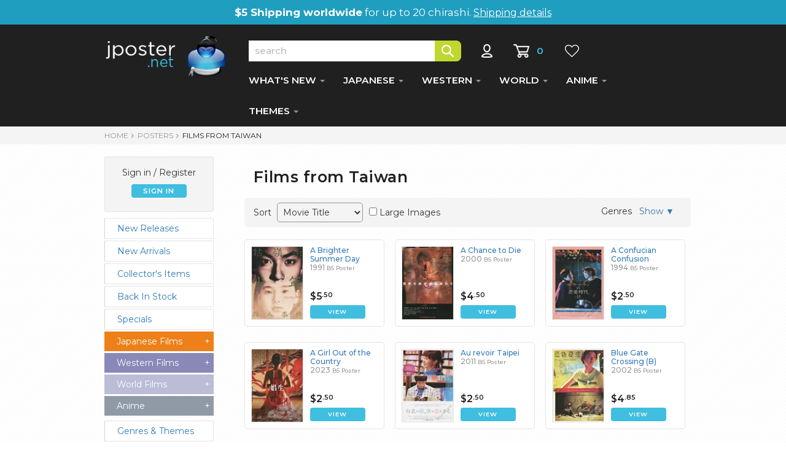

--- FILE ---
content_type: text/html
request_url: https://www.jposter.net/posters/list.asp?parttypeid=588&c=Taiwan
body_size: 49711
content:

<!DOCTYPE html>
<html lang="en">
  <head>
    <meta charset="utf-8" />
    <meta http-equiv="X-UA-Compatible" content="IE=edge" />
    <meta name="viewport" content="width=device-width, initial-scale=1" />
    <!-- The above 3 meta tags *must* come first in the head; any other head content must come *after* these tags -->
	<title>Japanese Movie Posters - Films from Taiwan</title>
	<meta name="description" content="Huge selection of authentic Japanese Movie Posters for films from Taiwan. We have the latest releases along with classic films and cult obscurities. We ship worldwide!" />
	<meta name="keywords" content="Japanese movie posters, chirashi, Taiwan" />
	<meta name="robots" content="index,follow" />
	<link rel="canonical" href="https://www.jposter.net/posters/list.asp?parttypeid=588&c=Taiwan" />
	   
	<link rel="preconnect" href="https://fonts.gstatic.com/" crossorigin />
	<link rel="preload" href="https://fonts.googleapis.com/css?family=Montserrat:400,500,600,700&display=swap" as="style" onload="this.onload=null;this.rel='stylesheet'" />
	
	
	<noscript>
	    <link href="https://fonts.googleapis.com/css?family=Montserrat:400,500,600,700&display=swap" rel="stylesheet" type="text/css" />
	    
	</noscript>	
    
    <link href="https://www.jposter.net/css/bootstrap.min.css" rel="stylesheet">
    
    <link href="https://www.jposter.net/css/jp.min.css" rel="stylesheet"> 
    
 
    </head>

<body onload="javascript:togglemenu()">



	<div id="topship">
		<strong>$5 Shipping worldwide</strong> for up to 20 chirashi. <a href="https://www.jposter.net/main/shipping.asp">Shipping details</a>
		<!--<strong>Store Closed</strong> temporarily until March 20th-->
	</div>
  
  <!-- NAVBAR ================================================== -->

    <div class="navbar-wrapper">

        <nav class="navbar navbar-inverse navbar-static-top">
        
          <div class="container">
          
            <div class="navbar-header">
              <button type="button" class="navbar-toggle collapsed" data-toggle="collapse" data-target="#navbar" aria-expanded="false" aria-controls="navbar">
                <span class="sr-only">Toggle navigation</span>
                <span class="icon-bar"></span>
                <span class="icon-bar"></span>
                <span class="icon-bar"></span>
              </button>
              <a class="navbar-brand" href="https://www.jposter.net/"><img src="https://www.jposter.net/images/site/logo.svg" class="logo" alt="JPoster.net" width="200" height="72" /></a>
             </div>
             
            


            <div id="navbar" class="navbar-collapse collapse">
            
				<div style="padding-top:26px;">
					<form name="search" action="https://www.jposter.net/posters/search.asp" class="searchform">
					<input type="text" class="searchbox" name="stext" placeholder="search" /><input type="image" src="https://www.jposter.net/images/site/but-search.png" alt="Search" class="searchbutton" onclick="this.form.submit()" />
					<a href="https://www.jposter.net/store/signin.asp"><img src="https://www.jposter.net/images/site/icon-account.png" alt="My Account" title="My Account" class="accounticon" height="22" width="37" /></a>
					<a href="https://www.jposter.net/store/cart.asp"><img src="https://www.jposter.net/images/site/icon-cart.png" alt="Shopping Cart" title="Shopping Cart" class="carticon" height="22" width="27" /></a>
					<span id='cartnumber'>0</span>

					<a href="https://www.jposter.net/store/wishlist.asp"><img src="https://www.jposter.net/images/site/icon-wish.png" alt="View Wishlist" title="View Wishlist" class="wishicon" height="22" width="34" /></a>
					
					
					</form>
						

				</div>
              
              <ul class="nav navbar-nav">
                <li class="dropdown">
                  <a href="#" class="dropdown-toggle dept" data-toggle="dropdown" role="button" aria-haspopup="true" aria-expanded="false">WHAT'S NEW <span class="caret"></span></a>
                  <ul class="dropdown-menu">
                    <li><a href="https://www.jposter.net/posters/list.asp?parttypeid=0&fltr=new">New Arrivals</a></li>
                    <li role="separator" class="divider"></li>
                    <li><a href="https://www.jposter.net/posters/list.asp?parttypeid=0&fltr=nr">New Releases</a></li>
                    <li role="separator" class="divider"></li>
                    <li><a href="https://www.jposter.net/posters/collectors-items.asp">Collectors Items</a></li>
                    <li role="separator" class="divider"></li>
                    <li><a href="https://www.jposter.net/posters/back-in-stock.asp">Back in Stock</a></li>
                    <li role="separator" class="divider"></li>
                    <li><a href="https://www.jposter.net/posters/specials.asp">Specials</a></li>
                    <li role="separator" class="divider"></li>
                    <li><a href="https://www.jposter.net/posters/list.asp?parttypeid=600">Clearance Items</a></li>
                  </ul>
                </li>
                <li class="dropdown">
                  <a href="#" class="dropdown-toggle dept" data-toggle="dropdown" role="button" aria-haspopup="true" aria-expanded="false">JAPANESE <span class="caret"></span></a>
                  <ul class="dropdown-menu">
                    <li class="dropdown-header" style="color:#fff;background-color: #ed8019;font-weight:500;">Posters for Japanese Films</li>
					<li role="separator" class="divider"></li>
                    <li><a href="https://www.jposter.net/posters/list.asp?parttypeid=586&t=0">View All</a></li>
                    <li role="separator" class="divider"></li>
                    <li><a href="https://www.jposter.net/posters/list.asp?fltr=new&parttypeid=586&t=0">New Arrivals</a></li>   
                    <li role="separator" class="divider"></li>                 
                    <li><a href="https://www.jposter.net/posters/list.asp?parttypeid=586&fltr=nr&t=0">New Releases</a></li>
                    <li role="separator" class="divider"></li>
                    <li><a href="https://www.jposter.net/posters/list.asp?parttypeid=586&y=202&t=0">2020s</a></li>
                    <li role="separator" class="divider"></li>
                    <li><a href="https://www.jposter.net/posters/list.asp?parttypeid=586&y=201&t=0">2010s</a></li>
                    <li role="separator" class="divider"></li>
                    <li><a href="https://www.jposter.net/posters/list.asp?parttypeid=586&y=200&t=0">2000s</a></li>
                    <li role="separator" class="divider"></li>
                    <li><a href="https://www.jposter.net/posters/list.asp?parttypeid=586&y=199&t=0">1990s</a></li>
                    <li role="separator" class="divider"></li>
                    <li><a href="https://www.jposter.net/posters/list.asp?parttypeid=586&y=198&t=0">1980s</a></li>
                    <li role="separator" class="divider"></li>
                    <li><a href="https://www.jposter.net/posters/list.asp?parttypeid=586&y=197&t=0">1970s and older</a></li>
                  </ul>
                </li>
                <li class="dropdown">
                  <a href="#" class="dropdown-toggle dept" data-toggle="dropdown" role="button" aria-haspopup="true" aria-expanded="false">WESTERN <span class="caret"></span></a>
                  <ul class="dropdown-menu">
                    <li class="dropdown-header" style="color:#fff;background-color: #8889b7;font-weight:500;">Posters for Western Films</li>
					<li role="separator" class="divider"></li>
                    <li><a href="https://www.jposter.net/posters/list.asp?parttypeid=587&t=1">View All</a></li>
                    <li role="separator" class="divider"></li>
                    <li><a href="https://www.jposter.net/posters/list.asp?fltr=new&parttypeid=587&t=1">New Arrivals</a></li>   
                    <li role="separator" class="divider"></li>                 
                    <li><a href="https://www.jposter.net/posters/list.asp?parttypeid=587&fltr=nr&t=1">New Releases</a></li>
                    <li role="separator" class="divider"></li>
                    <li><a href="https://www.jposter.net/posters/list.asp?parttypeid=587&y=202&t=1">2020s</a></li>
                    <li role="separator" class="divider"></li>
                    <li><a href="https://www.jposter.net/posters/list.asp?parttypeid=587&y=201&t=1">2010s</a></li>
                    <li role="separator" class="divider"></li>
                    <li><a href="https://www.jposter.net/posters/list.asp?parttypeid=587&y=200&t=1">2000s</a></li>
                    <li role="separator" class="divider"></li>
                    <li><a href="https://www.jposter.net/posters/list.asp?parttypeid=587&y=199&t=1">1990s</a></li>
                    <li role="separator" class="divider"></li>
                    <li><a href="https://www.jposter.net/posters/list.asp?parttypeid=587&y=198&t=1">1980s</a></li>
                    <li role="separator" class="divider"></li>
                    <li><a href="https://www.jposter.net/posters/list.asp?parttypeid=587&y=197&t=1">1970s and older</a></li>
                  </ul>
                </li>                
                <li class="dropdown">
                  <a href="#" class="dropdown-toggle dept" data-toggle="dropdown" role="button" aria-haspopup="true" aria-expanded="false">WORLD <span class="caret"></span></a>
                  <ul class="dropdown-menu">
                  <li class="dropdown-header" style="color:#fff;background-color: #bbbcd6;font-weight:500;">Posters for World Films</li>
					<li role="separator" class="divider"></li>
                    <li><a href="https://www.jposter.net/posters/list.asp?parttypeid=588&t=2">View All</a></li>
                    <li role="separator" class="divider"></li>
                    <li><a href="https://www.jposter.net/posters/list.asp?fltr=new&parttypeid=588&t=2">New Arrivals</a></li>  
                    <li role="separator" class="divider"></li>                  
                    <li><a href="https://www.jposter.net/posters/list.asp?parttypeid=588&fltr=nr&t=2">New Releases</a></li>
                    <li role="separator" class="divider"></li>
                    <li><a href="https://www.jposter.net/posters/list.asp?parttypeid=588&y=202&t=2">2020s</a></li>
                    <li role="separator" class="divider"></li>
                    <li><a href="https://www.jposter.net/posters/list.asp?parttypeid=588&y=201&t=2">2010s</a></li>
                    <li role="separator" class="divider"></li>
                    <li><a href="https://www.jposter.net/posters/list.asp?parttypeid=588&y=200&t=2">2000s</a></li>
                    <li role="separator" class="divider"></li>
                    <li><a href="https://www.jposter.net/posters/list.asp?parttypeid=588&y=199&t=2">1990s</a></li>
                    <li role="separator" class="divider"></li>
                    <li><a href="https://www.jposter.net/posters/list.asp?parttypeid=588&y=198&t=2">1980s</a></li>
                    <li role="separator" class="divider"></li>
                    <li><a href="https://www.jposter.net/posters/list.asp?parttypeid=588&y=197&t=2">1970s and older</a></li>
                  </ul>
                </li> 
                <li class="dropdown">
                  <a href="#" class="dropdown-toggle dept" data-toggle="dropdown" role="button" aria-haspopup="true" aria-expanded="false">ANIME <span class="caret"></span></a>
                  <ul class="dropdown-menu">
                  	<li class="dropdown-header" style="color:#fff;background-color: #909aa7;font-weight:500;">Anime Posters</li>
					<li role="separator" class="divider"></li>
                    <li><a href="https://www.jposter.net/anime/list.asp?parttypeid=593&t=4">View All</a></li>
                    <li role="separator" class="divider"></li>
                    <li><a href="https://www.jposter.net/anime/list.asp?fltr=new&parttypeid=593&t=4">New Arrivals</a></li>   
                    <li role="separator" class="divider"></li>                 
                    <li><a href="https://www.jposter.net/anime/list.asp?parttypeid=593&fltr=nr&t=4">New Releases</a></li>
                    <li role="separator" class="divider"></li>                 
                    <li><a href="https://www.jposter.net/anime/back-in-stock.asp">Back in Stock</a></li>
                    <li role="separator" class="divider"></li>
                    <li><a href="https://www.jposter.net/anime/list.asp?parttypeid=593&y=202&t=4">2020s</a></li>
                    <li role="separator" class="divider"></li>
                    <li><a href="https://www.jposter.net/anime/list.asp?parttypeid=593&y=201&t=4">2010s</a></li>
                    <li role="separator" class="divider"></li>
                    <li><a href="https://www.jposter.net/anime/list.asp?parttypeid=593&y=200&t=4">2000s</a></li>
                    <li role="separator" class="divider"></li>
                    <li><a href="https://www.jposter.net/anime/list.asp?parttypeid=593&y=199&t=4">1990s</a></li>
                    <li role="separator" class="divider"></li>
                    <li><a href="https://www.jposter.net/anime/list.asp?parttypeid=593&y=198&t=4">1980s</a></li>
                    <li role="separator" class="divider"></li>
                    <li><a href="https://www.jposter.net/anime/list.asp?parttypeid=593&y=197&t=4">1970s and older</a></li>
                  </ul>
                </li> 
                
                <li class="dropdown">
                	<a href="#" class="dropdown-toggle dept" data-toggle="dropdown" role="button" aria-haspopup="true" aria-expanded="false">THEMES <span class="caret"></span></a>
                    <ul class="dropdown-menu">
                    	<li><a href="https://www.jposter.net/posters/genres.asp">Genre Collections</a></li>
                    	<li role="separator" class="divider"></li>
                    	<li><a href="https://www.jposter.net/collectors/collections.asp">Film Series</a></li>
                    	<li role="separator" class="divider"></li>
                    	<li><a href="https://www.jposter.net/posters/directors.asp">Directors</a></li>
                    	<li role="separator" class="divider"></li>
                    	<li><a href="https://www.jposter.net/posters/artists.asp">Poster Artists</a></li>
                    	<li role="separator" class="divider"></li>
                    	<li><a href="https://www.jposter.net/posters/actors.asp">Actors</a></li>
                    	<li role="separator" class="divider"></li>
                    	<li><a href="https://www.jposter.net/posters/actresses.asp">Actresses</a></li>
                    	<li role="separator" class="divider"></li>
                    	<li><a href="https://www.jposter.net/posters/countries.asp">View by Country</a></li>
              		</ul>
              	</li>
              </ul>
              
 			  <!-- Mob only sign in functions -->
 			  <div id="mobsign">
              		
						<p>Sign in / Register</p>
						<div class="button blue" onclick="location.href='/store/signin.asp?return=default.asp'">SIGN IN</div>
					
              </div>
              
              

 			</div>
 			

 			
         </div>
         
        </nav>
    </div>


  	<div class="container-fluid grey breadcontainer">
  		<div class="container">
	  		<div id="breadcrumbs">
	  			<a href="../">HOME</a><img alt="" height="9" src="../images/site/bread-arrow.png" width="15" /><a href="default.asp">POSTERS</a><img alt="" height="9" src="../images/site/bread-arrow.png" width="15" /><span class="dkgrey">FILMS FROM TAIWAN</span><br />
	  		</div>
		</div>
  	</div>
  	
  	<div class="bkg">
  	<div class="container">
  		
  		<!-- Main Body -->
  		<div class="row pt-2">
       		
       		<!-- Left Nav Panel -->
       		<div class="col-md-3 leftnav">
								
       			
       			<div class="clear">
       			<script language="javascript" type="text/javascript">
<!-- 
  	function togglemenu(itmmenu){	
  	  	for(i=0;eval("document.getElementById('menu" + i + "')");i++){
			if(i==itmmenu && eval("document.getElementById('menu" + i + "').style.display == 'none'")){
				eval("document.getElementById('menu" + i + "').style.display = 'block'");
				eval("document.getElementById('tog" + i + "').innerHTML = '-'");
			}else{
				eval("document.getElementById('menu" + i + "').style.display = 'none'");
				eval("document.getElementById('tog" + i + "').innerHTML = '+'");
			}
		}
	}
//-->
</script>
 

<div id="greeting">
	<span>
		
			<p>Sign in / Register</p>
			<div class="button blue" onclick="location.href='/store/signin.asp?return=default.asp'">SIGN IN</div>
		
	</span>
</div>
	
<a class="nodec" href="https://www.jposter.net/posters/list.asp?parttypeid=0&amp;fltr=nr" class="subsection"><div class="minorcat">New Releases</div></a>
<a class="nodec" href="https://www.jposter.net/posters/list.asp?parttypeid=0&amp;fltr=new" class="subsection"><div class="minorcat">New Arrivals</div></a>
<a class="nodec" href="https://www.jposter.net/posters/collectors-items.asp" class="subsection"><div class="minorcat">Collector's Items</div></a>
<a class="nodec" href="https://www.jposter.net/posters/back-in-stock.asp" class="subsection"><div class="minorcat">Back In Stock</div></a>
<a class="nodec" href="https://www.jposter.net/posters/specials.asp" class="subsection"><div class="minorcat">Specials</div></a>

<a class="droplink" href="javascript:togglemenu(0)"><div id="menujp">Japanese Films<div style="float:right;" id="tog0">+</div></div></a>
<div id="menu0" style="display:none">
	<a class="nodec" href="https://www.jposter.net/posters/list.asp?parttypeid=586&amp;t=0" class="subsection"><div class="minorcat">View All</div></a>
	<a class="nodec" href="https://www.jposter.net/posters/list.asp?parttypeid=586&amp;fltr=nr&amp;t=0" class="subsection"><div class="minorcat">New Releases</div></a>
	<a class="nodec" href="https://www.jposter.net/posters/list.asp?fltr=new&amp;parttypeid=586&amp;t=0" class="subsection"><div class="minorcat">New Arrivals</div></a>
	<a class="nodec" href="https://www.jposter.net/posters/list.asp?parttypeid=586&y=202&amp;t=0" class="subsection"><div class="minorcat">2020s</div></a>
	<a class="nodec" href="https://www.jposter.net/posters/list.asp?parttypeid=586&y=201&amp;t=0" class="subsection"><div class="minorcat">2010s</div></a>
	<a class="nodec" href="https://www.jposter.net/posters/list.asp?parttypeid=586&y=200&amp;t=0" class="subsection"><div class="minorcat">2000s</div></a>
	<a class="nodec" href="https://www.jposter.net/posters/list.asp?parttypeid=586&y=199&amp;t=0" class="subsection"><div class="minorcat">1990s</div></a>
	<a class="nodec" href="https://www.jposter.net/posters/list.asp?parttypeid=586&y=198&amp;t=0" class="subsection"><div class="minorcat">1980s</div></a>
	<a class="nodec" href="https://www.jposter.net/posters/list.asp?parttypeid=586&y=197&amp;t=0" class="subsection"><div class="minorcat" style="margin-bottom: 10px;">1970s and older</div></a>
</div>

<a class="droplink" href="javascript:togglemenu(1)"><div id="menuwe">Western Films<div style="float:right;" id="tog1">+</div></div></a>
<div id="menu1" style="display:none">
	<a class="nodec" href="https://www.jposter.net/posters/list.asp?parttypeid=587&amp;t=1" class="subsection"><div class="minorcat">View All</div></a>
	<a class="nodec" href="https://www.jposter.net/posters/list.asp?parttypeid=587&amp;fltr=nr&amp;t=1" class="subsection"><div class="minorcat">New Releases</div></a>
	<a class="nodec" href="https://www.jposter.net/posters/list.asp?fltr=new&amp;parttypeid=587&amp;t=1" class="subsection"><div class="minorcat">New Arrivals</div></a>
	<a class="nodec" href="https://www.jposter.net/posters/list.asp?parttypeid=587&y=202&amp;t=1" class="subsection"><div class="minorcat">2020s</div></a>	
	<a class="nodec" href="https://www.jposter.net/posters/list.asp?parttypeid=587&y=201&amp;t=1" class="subsection"><div class="minorcat">2010s</div></a>
	<a class="nodec" href="https://www.jposter.net/posters/list.asp?parttypeid=587&y=200&amp;t=1" class="subsection"><div class="minorcat">2000s</div></a>
	<a class="nodec" href="https://www.jposter.net/posters/list.asp?parttypeid=587&y=199&amp;t=1" class="subsection"><div class="minorcat">1990s</div></a>
	<a class="nodec" href="https://www.jposter.net/posters/list.asp?parttypeid=587&y=198&amp;t=1" class="subsection"><div class="minorcat">1980s</div></a>
	<a class="nodec" href="https://www.jposter.net/posters/list.asp?parttypeid=587&y=197&amp;t=1" class="subsection"><div class="minorcat" style="margin-bottom: 10px;">1970s and older</div></a>
</div>

<a class="droplink" href="javascript:togglemenu(2)"><div id="menufo">World Films<div style="float:right;" id="tog2">+</div></div></a>
<div id="menu2" style="display:none">
	<a class="nodec" href="https://www.jposter.net/posters/list.asp?parttypeid=588&amp;t=2" class="subsection"><div class="minorcat">View All</div></a>
	<a class="nodec" href="https://www.jposter.net/posters/list.asp?parttypeid=588&amp;fltr=nr&amp;t=2" class="subsection"><div class="minorcat">New Releases</div></a>
	<a class="nodec" href="https://www.jposter.net/posters/list.asp?fltr=new&amp;parttypeid=588&amp;t=2" class="subsection"><div class="minorcat">New Arrivals</div></a>
	<a class="nodec" href="https://www.jposter.net/posters/list.asp?parttypeid=588&y=202&amp;t=2" class="subsection"><div class="minorcat">2020s</div></a>	
	<a class="nodec" href="https://www.jposter.net/posters/list.asp?parttypeid=588&y=201&amp;t=2" class="subsection"><div class="minorcat">2010s</div></a>
	<a class="nodec" href="https://www.jposter.net/posters/list.asp?parttypeid=588&y=200&amp;t=2" class="subsection"><div class="minorcat">2000s</div></a>
	<a class="nodec" href="https://www.jposter.net/posters/list.asp?parttypeid=588&y=199&amp;t=2" class="subsection"><div class="minorcat">1990s</div></a>
	<a class="nodec" href="https://www.jposter.net/posters/list.asp?parttypeid=588&y=198&amp;t=2" class="subsection"><div class="minorcat">1980s</div></a>
	<a class="nodec" href="https://www.jposter.net/posters/list.asp?parttypeid=588&y=197&amp;t=2" class="subsection"><div class="minorcat" style="margin-bottom: 10px;">1970s and older</div></a>
</div>

<a class="droplink" href="javascript:togglemenu(4)"><div id="menuan">Anime<div style="float:right;" id="tog4">+</div></div></a>
<div id="menu4" style="display:none">
	<a class="nodec" href="https://www.jposter.net/anime/list.asp?parttypeid=593&amp;t=4" class="subsection"><div class="minorcat">View All</div></a>
	<a class="nodec" href="https://www.jposter.net/anime/list.asp?parttypeid=593&amp;fltr=nr&amp;t=4" class="subsection"><div class="minorcat">New Releases</div></a>
	<a class="nodec" href="https://www.jposter.net/anime/list.asp?fltr=new&amp;parttypeid=593&amp;t=4" class="subsection"><div class="minorcat">New Arrivals</div></a>
	<a class="nodec" href="https://www.jposter.net/anime/back-in-stock.asp" class="subsection"><div class="minorcat">Back in Stock</div></a>
	<a class="nodec" href="https://www.jposter.net/anime/list.asp?parttypeid=593&y=202&amp;t=4" class="subsection"><div class="minorcat">2020s</div></a>	
	<a class="nodec" href="https://www.jposter.net/anime/list.asp?parttypeid=593&y=201&amp;t=4" class="subsection"><div class="minorcat">2010s</div></a>
	<a class="nodec" href="https://www.jposter.net/anime/list.asp?parttypeid=593&y=200&amp;t=4" class="subsection"><div class="minorcat">2000s</div></a>
	<a class="nodec" href="https://www.jposter.net/anime/list.asp?parttypeid=593&y=199&amp;t=4" class="subsection"><div class="minorcat">1990s</div></a>
	<a class="nodec" href="https://www.jposter.net/anime/list.asp?parttypeid=593&y=198&amp;t=4" class="subsection"><div class="minorcat">1980s</div></a>
	<a class="nodec" href="https://www.jposter.net/anime/list.asp?parttypeid=593&y=197&amp;t=4" class="subsection"><div class="minorcat" style="margin-bottom: 10px;">1970s and older</div></a>
</div>

<a class="nodec" href="https://www.jposter.net/posters/genres.asp" class="subsection"><div class="minorcat" style="margin-top:8px;">Genres &amp; Themes</div></a>
<a class="nodec" href="https://www.jposter.net/collectors/collections.asp" class="subsection"><div class="minorcat">Film Series</div></a>
<a class="nodec" href="https://www.jposter.net/posters/directors.asp" class="subsection"><div class="minorcat">Directors</div></a>
<a class="nodec" href="https://www.jposter.net/posters/actresses.asp" class="subsection"><div class="minorcat">Actresses</div></a>
<a class="nodec" href="https://www.jposter.net/posters/actors.asp" class="subsection"><div class="minorcat">Actors</div></a>
<a class="nodec" href="https://www.jposter.net/posters/artists.asp" class="subsection"><div class="minorcat">Poster Artists</div></a>
<a class="nodec" href="https://www.jposter.net/posters/countries.asp" class="subsection"><div class="minorcat">View by Country</div></a>
<a class="nodec" href="https://www.jposter.net/posters/list.asp?parttypeid=600" class="subsection"><div class="minorcat">Clearance Items</div></a>

<a class="droplink" href="javascript:togglemenu(3)"><div id="menump">Movie Programmes<div style="float:right;" id="tog3">+</div></div></a>
<div id="menu3" style="display:none">
	<a class="nodec" href="https://www.jposter.net/posters/list.asp?parttypeid=591&amp;t=3" class="subsection"><div class="minorcat">Japanese Movies</div></a>
	<a class="nodec" href="https://www.jposter.net/posters/list.asp?parttypeid=596&amp;t=3" class="subsection"><div class="minorcat">Western Movies</div></a>
	<a class="nodec" href="https://www.jposter.net/posters/list.asp?parttypeid=598&amp;t=3" class="subsection"><div class="minorcat">World Movies</div></a>
	<a class="nodec" href="https://www.jposter.net/posters/list.asp?parttypeid=597&amp;t=3" class="subsection"><div class="minorcat" style="margin-bottom: 10px;">Anime</div></a>
</div>

<a class="nodec" href="https://www.jposter.net/posters/list.asp?parttypeid=589" class="subsection"><div class="minorcat">B2 Posters</div></a>
<a class="nodec" href="https://www.jposter.net/posters/list.asp?parttypeid=602" class="subsection"><div class="minorcat">Korean Flyers</div></a>


       			</div>
       			

       		</div>
       		<!-- End Left Nav Panel -->
       		
       		<!-- Main Panel -->
       		<div class="col-md-9 complistmp">
       		
       			<div id="heading">
       				<div class="col-md-12 pb-1"><h1>Films from Taiwan</h1></div>
  				</div>

       			<div>
					<div id="topbar">
						<div id="topbarleft">
							
							<div id="filterselector">
								<form name="filter" method="post">
									<input type="hidden" name="c" value="Taiwan" />
									<input type="hidden" name="parttypeid" value="588" />
									<input type="hidden" name="t" value="" />
									<input type="hidden" name="y" value="" />
								
									<label for="fltr">Sort</label> 
									<select name="fltr" size="1" onchange="this.form.submit()">
										<option value="name"  selected='selected' >Movie Title</option>
										<option value="low" >Lowest Price</option>
										<option value="high" >Highest Price</option>
										<option value="new" >New Arrivals</option>
										<option value="nr" >New Releases</option>
										<option value="year" >Year (of Movie)</option>
										<option value="poster" >Year (of Poster)</option>
									</select>
								</form>
							</div>
							
						
							
							<!-- Image size selector -->
							<div id="imgselector">
								
								<form name="imgselectform" method="post">
									<input type="hidden" name="imgselectorbit" value="on" />
									<input type="hidden" name="c" value="Taiwan" />
									<input type="hidden" name="parttypeid" value="588" />
									<input type="hidden" name="t" value="" />
									<input type="hidden" name="y" value="" />
									<input type="hidden" name="fltr" value="" />

									<input type="checkbox" name="imgselect" id="imgselect" onchange="this.form.submit()" > <label for="imgselect">Large Images</label>
								</form>
							</div>
														
						</div>
						
						<div id="topbarright">
						
							<!-- Brand Filter -->
							
								<div class="filtertext">Genres&nbsp;&nbsp;
									<a class="genrelink" href="list.asp?t=&amp;parttypeid=588&amp;b=&amp;fltr=&amp;c=Taiwan&amp;y=&amp;sf=1">Show &#9660;</a>
								</div>
								

						</div>
						
						
					</div>
				</div>
				
				<!-- Brand Filter -->
				


				<!-- Main listings -->
				<div class="mainlistings">
					

						<div class="itemx">
							
							<div class="item1x">				
								<a href='view.asp?partid=39458'><img class='frame' src='../images/products/thumbs/b5-brighter98-th.jpg' alt='A Brighter Summer Day' title='A Brighter Summer Day' width='85' height='120' /></a>
							</div>
							
							<div class="item2x">
								<div class="item2xtitle"><a href="view.asp?partid=39458">A Brighter Summer Day</a>
								<br/><span class="grey3">1991 <span class="typetext">B5 Poster</span></span></div>
							
		   						<div class="item3x"><span class='dollars'>$5</span><span class='cents'>.50</span>
								</div>
	
		  						<div style="width:90px;">
		  							<a class="nodec" href="view.asp?partid=39458"><div class="button blue">VIEW</div></a>
		  						</div>
							
							</div>
					
						</div>

						
						

						<div class="itemx">
							
							<div class="item1x">				
								<a href='view.asp?partid=14480'><img class='frame' src='../images/products/thumbs/b5-chancedie-th.jpg' alt='A Chance to Die' title='A Chance to Die' width='85' height='120' /></a>
							</div>
							
							<div class="item2x">
								<div class="item2xtitle"><a href="view.asp?partid=14480">A Chance to Die</a>
								<br/><span class="grey3">2000 <span class="typetext">B5 Poster</span></span></div>
							
		   						<div class="item3x"><span class='dollars'>$4</span><span class='cents'>.50</span>
								</div>
	
		  						<div style="width:90px;">
		  							<a class="nodec" href="view.asp?partid=14480"><div class="button blue">VIEW</div></a>
		  						</div>
							
							</div>
					
						</div>

						
						

						<div class="itemx">
							
							<div class="item1x">				
								<a href='view.asp?partid=40120'><img class='frame' src='../images/products/thumbs/b5-concon23-th.jpg' alt='A Confucian Confusion' title='A Confucian Confusion' width='85' height='120' /></a>
							</div>
							
							<div class="item2x">
								<div class="item2xtitle"><a href="view.asp?partid=40120">A Confucian Confusion</a>
								<br/><span class="grey3">1994 <span class="typetext">B5 Poster</span></span></div>
							
		   						<div class="item3x"><span class='dollars'>$2</span><span class='cents'>.50</span>
								</div>
	
		  						<div style="width:90px;">
		  							<a class="nodec" href="view.asp?partid=40120"><div class="button blue">VIEW</div></a>
		  						</div>
							
							</div>
					
						</div>

						
						

						<div class="itemx">
							
							<div class="item1x">				
								<a href='view.asp?partid=40097'><img class='frame' src='../images/products/thumbs/b5-fengjie-th.jpg' alt='A Girl Out of the Country' title='A Girl Out of the Country' width='85' height='120' /></a>
							</div>
							
							<div class="item2x">
								<div class="item2xtitle"><a href="view.asp?partid=40097">A Girl Out of the Country</a>
								<br/><span class="grey3">2023 <span class="typetext">B5 Poster</span></span></div>
							
		   						<div class="item3x"><span class='dollars'>$2</span><span class='cents'>.50</span>
								</div>
	
		  						<div style="width:90px;">
		  							<a class="nodec" href="view.asp?partid=40097"><div class="button blue">VIEW</div></a>
		  						</div>
							
							</div>
					
						</div>

						
						

						<div class="itemx">
							
							<div class="item1x">				
								<a href='view.asp?partid=39084'><img class='frame' src='../images/products/thumbs/b5-artaipei-th.jpg' alt='Au revoir Taipei' title='Au revoir Taipei' width='85' height='120' /></a>
							</div>
							
							<div class="item2x">
								<div class="item2xtitle"><a href="view.asp?partid=39084">Au revoir Taipei</a>
								<br/><span class="grey3">2011 <span class="typetext">B5 Poster</span></span></div>
							
		   						<div class="item3x"><span class='dollars'>$2</span><span class='cents'>.50</span>
								</div>
	
		  						<div style="width:90px;">
		  							<a class="nodec" href="view.asp?partid=39084"><div class="button blue">VIEW</div></a>
		  						</div>
							
							</div>
					
						</div>

						
						

						<div class="itemx">
							
							<div class="item1x">				
								<a href='view.asp?partid=37619'><img class='frame' src='../images/products/thumbs/b5-lanseda-th.jpg' alt='Blue Gate Crossing' title='Blue Gate Crossing' width='85' height='120' /></a>
							</div>
							
							<div class="item2x">
								<div class="item2xtitle"><a href="view.asp?partid=37619">Blue Gate Crossing (B)</a>
								<br/><span class="grey3">2002 <span class="typetext">B5 Poster</span></span></div>
							
		   						<div class="item3x"><span class='dollars'>$4</span><span class='cents'>.85</span>
								</div>
	
		  						<div style="width:90px;">
		  							<a class="nodec" href="view.asp?partid=37619"><div class="button blue">VIEW</div></a>
		  						</div>
							
							</div>
					
						</div>

						
						

						<div class="itemx">
							
							<div class="item1x">				
								<a href='view.asp?partid=38396'><img class='frame' src='../images/products/thumbs/b5-fanxiao-th.jpg' alt='Detention' title='Detention' width='85' height='120' /></a>
							</div>
							
							<div class="item2x">
								<div class="item2xtitle"><a href="view.asp?partid=38396">Detention</a>
								<br/><span class="grey3">2019 <span class="typetext">B5 Poster</span></span></div>
							
		   						<div class="item3x"><span class='dollars'>$2</span><span class='cents'>.50</span>
								</div>
	
		  						<div style="width:90px;">
		  							<a class="nodec" href="view.asp?partid=38396"><div class="button blue">VIEW</div></a>
		  						</div>
							
							</div>
					
						</div>

						
						

						<div class="itemx">
							
							<div class="item1x">				
								<a href='view.asp?partid=11603'><img class='frame' src='../images/products/thumbs/do-over-th.jpg' alt='Do Over' title='Do Over' width='85' height='120' /></a>
							</div>
							
							<div class="item2x">
								<div class="item2xtitle"><a href="view.asp?partid=11603">Do Over</a>
								<br/><span class="grey3">2006 <span class="typetext">B5 Poster</span></span></div>
							
		   						<div class="item3x"><span class='dollars'>$3</span><span class='cents'>.50</span>
								</div>
	
		  						<div style="width:90px;">
		  							<a class="nodec" href="view.asp?partid=11603"><div class="button blue">VIEW</div></a>
		  						</div>
							
							</div>
					
						</div>

						
						

						<div class="itemx">
							
							<div class="item1x">				
								<a href='view.asp?partid=38398'><img class='frame' src='../images/products/thumbs/b5-shuang-th.jpg' alt='Double Vision' title='Double Vision' width='85' height='120' /></a>
							</div>
							
							<div class="item2x">
								<div class="item2xtitle"><a href="view.asp?partid=38398">Double Vision</a>
								<br/><span class="grey3">2002 <span class="typetext">B5 Poster</span></span></div>
							
		   						<div class="item3x"><span class='dollars'>$3</span><span class='cents'>.85</span>
								</div>
	
		  						<div style="width:90px;">
		  							<a class="nodec" href="view.asp?partid=38398"><div class="button blue">VIEW</div></a>
		  						</div>
							
							</div>
					
						</div>

						
						

						<div class="itemx">
							
							<div class="item1x">				
								<a href='view.asp?partid=40119'><img class='frame' src='../images/products/thumbs/b5-fengchen-th.jpg' alt='Dust in the Wind' title='Dust in the Wind' width='85' height='120' /></a>
							</div>
							
							<div class="item2x">
								<div class="item2xtitle"><a href="view.asp?partid=40119">Dust in the Wind</a>
								<br/><span class="grey3">1986 <span class="typetext">B5 Poster</span></span></div>
							
		   						<div class="item3x"><span class='dollars'>$6</span><span class='cents'>.50</span>
								</div>
	
		  						<div style="width:90px;">
		  							<a class="nodec" href="view.asp?partid=40119"><div class="button blue">VIEW</div></a>
		  						</div>
							
							</div>
					
						</div>

						
						

						<div class="itemx">
							
							<div class="item1x">				
								<a href='view.asp?partid=39083'><img class='frame' src='../images/products/thumbs/b5-dustwind16-th.jpg' alt='Dust in the Wind' title='Dust in the Wind' width='85' height='120' /></a>
							</div>
							
							<div class="item2x">
								<div class="item2xtitle"><a href="view.asp?partid=39083">Dust in the Wind</a>
								<br/><span class="grey3">1986 <span class="typetext">B5 Poster</span></span></div>
							
		   						<div class="item3x"><span class='dollars'>$2</span><span class='cents'>.50</span>
								</div>
	
		  						<div style="width:90px;">
		  							<a class="nodec" href="view.asp?partid=39083"><div class="button blue">VIEW</div></a>
		  						</div>
							
							</div>
					
						</div>

						
						

						<div class="itemx">
							
							<div class="item1x">				
								<a href='view.asp?partid=16051'><img class='frame' src='../images/products/thumbs/b5-dynasty-th.jpg' alt='Dynasty (Super Dragon)' title='Dynasty (Super Dragon)' width='85' height='120' /></a>
							</div>
							
							<div class="item2x">
								<div class="item2xtitle"><a href="view.asp?partid=16051">Dynasty (Super Dragon)</a>
								<br/><span class="grey3">1977 <span class="typetext">B5 Poster</span></span></div>
							
		   						<div class="item3x"><span class='dollars'>$6</span><span class='cents'>.50</span>
								</div>
	
		  						<div style="width:90px;">
		  							<a class="nodec" href="view.asp?partid=16051"><div class="button blue">VIEW</div></a>
		  						</div>
							
							</div>
					
						</div>

						
						

						<div class="itemx">
							
							<div class="item1x">				
								<a href='view.asp?partid=40122'><img class='frame' src='../images/products/thumbs/b5-shengxia-th.jpg' alt='Eternal Summer' title='Eternal Summer' width='85' height='120' /></a>
							</div>
							
							<div class="item2x">
								<div class="item2xtitle"><a href="view.asp?partid=40122">Eternal Summer</a>
								<br/><span class="grey3">2006 <span class="typetext">B5 Poster</span></span></div>
							
		   						<div class="item3x"><span class='dollars'>$2</span><span class='cents'>.50</span>
								</div>
	
		  						<div style="width:90px;">
		  							<a class="nodec" href="view.asp?partid=40122"><div class="button blue">VIEW</div></a>
		  						</div>
							
							</div>
					
						</div>

						
						

						<div class="itemx">
							
							<div class="item1x">				
								<a href='view.asp?partid=38055'><img class='frame' src='../images/products/thumbs/b5-may1-th.jpg' alt='First of May' title='First of May' width='85' height='120' /></a>
							</div>
							
							<div class="item2x">
								<div class="item2xtitle"><a href="view.asp?partid=38055">First of May (B)</a>
								<br/><span class="grey3">2015 <span class="typetext">B5 Poster</span></span></div>
							
		   						<div class="item3x"><span class='dollars'>$2</span><span class='cents'>.50</span>
								</div>
	
		  						<div style="width:90px;">
		  							<a class="nodec" href="view.asp?partid=38055"><div class="button blue">VIEW</div></a>
		  						</div>
							
							</div>
					
						</div>

						
						

						<div class="itemx">
							
							<div class="item1x">				
								<a href='view.asp?partid=12478'><img class='frame' src='../images/products/thumbs/b5-flowershanghai-th.jpg' alt='Flowers of Shanghai' title='Flowers of Shanghai' width='85' height='120' /></a>
							</div>
							
							<div class="item2x">
								<div class="item2xtitle"><a href="view.asp?partid=12478">Flowers of Shanghai</a>
								<br/><span class="grey3">1998 <span class="typetext">B5 Poster</span></span></div>
							
		   						<div class="item3x"><span class='dollars'>$4</span><span class='cents'>.85</span>
								</div>
	
		  						<div style="width:90px;">
		  							<a class="nodec" href="view.asp?partid=12478"><div class="button blue">VIEW</div></a>
		  						</div>
							
							</div>
					
						</div>

						
						

						<div class="itemx">
							
							<div class="item1x">				
								<a href='view.asp?partid=34024'><img class='frame' src='../images/products/thumbs/b5-fluffy-th.jpg' alt='Fluffy Rhapsody' title='Fluffy Rhapsody' width='85' height='120' /></a>
							</div>
							
							<div class="item2x">
								<div class="item2xtitle"><a href="view.asp?partid=34024">Fluffy Rhapsody</a>
								<br/><span class="grey3">2000 <span class="typetext">B5 Poster</span></span></div>
							
		   						<div class="item3x"><span class='dollars'>$4</span><span class='cents'>.85</span>
								</div>
	
		  						<div style="width:90px;">
		  							<a class="nodec" href="view.asp?partid=34024"><div class="button blue">VIEW</div></a>
		  						</div>
							
							</div>
					
						</div>

						
						

						<div class="itemx">
							
							<div class="item1x">				
								<a href='view.asp?partid=33704'><img class='frame' src='../images/products/thumbs/b5-dragoninn-th.jpg' alt='Good Bye, Dragon Inn' title='Good Bye, Dragon Inn' width='85' height='120' /></a>
							</div>
							
							<div class="item2x">
								<div class="item2xtitle"><a href="view.asp?partid=33704">Good Bye, Dragon Inn</a>
								<br/><span class="grey3">2003 <span class="typetext">B5 Poster</span></span></div>
							
		   						<div class="item3x"><span class='dollars'>$4</span><span class='cents'>.85</span>
								</div>
	
		  						<div style="width:90px;">
		  							<a class="nodec" href="view.asp?partid=33704"><div class="button blue">VIEW</div></a>
		  						</div>
							
							</div>
					
						</div>

						
						

						<div class="itemx">
							
							<div class="item1x">				
								<a href='view.asp?partid=27550'><img class='frame' src='../images/products/thumbs/b5-haonan-th.jpg' alt='Good Men, Good Women' title='Good Men, Good Women' width='85' height='120' /></a>
							</div>
							
							<div class="item2x">
								<div class="item2xtitle"><a href="view.asp?partid=27550">Good Men, Good Women</a>
								<br/><span class="grey3">1995 <span class="typetext">B5 Poster</span></span></div>
							
		   						<div class="item3x"><span class='dollars'>$4</span><span class='cents'>.85</span>
								</div>
	
		  						<div style="width:90px;">
		  							<a class="nodec" href="view.asp?partid=27550"><div class="button blue">VIEW</div></a>
		  						</div>
							
							</div>
					
						</div>

						
						

						<div class="itemx">
							
							<div class="item1x">				
								<a href='view.asp?partid=31093'><img class='frame' src='../images/products/thumbs/b5-kano-th.jpg' alt='Kano' title='Kano' width='85' height='120' /></a>
							</div>
							
							<div class="item2x">
								<div class="item2xtitle"><a href="view.asp?partid=31093">Kano</a>
								<br/><span class="grey3">2014 <span class="typetext">B5 Poster</span></span></div>
							
		   						<div class="item3x"><span class='dollars'>$2</span><span class='cents'>.50</span>
								</div>
	
		  						<div style="width:90px;">
		  							<a class="nodec" href="view.asp?partid=31093"><div class="button blue">VIEW</div></a>
		  						</div>
							
							</div>
					
						</div>

						
						

						<div class="itemx">
							
							<div class="item1x">				
								<a href='view.asp?partid=36920'><img class='frame' src='../images/products/thumbs/b5-junzhong-b-th.jpg' alt='Paradise in Service' title='Paradise in Service' width='85' height='120' /></a>
							</div>
							
							<div class="item2x">
								<div class="item2xtitle"><a href="view.asp?partid=36920">Paradise in Service (B)</a>
								<br/><span class="grey3">2014 <span class="typetext">B5 Poster</span></span></div>
							
		   						<div class="item3x"><span class='dollars'>$2</span><span class='cents'>.50</span>
								</div>
	
		  						<div style="width:90px;">
		  							<a class="nodec" href="view.asp?partid=36920"><div class="button blue">VIEW</div></a>
		  						</div>
							
							</div>
					
						</div>

						
						
			
		</div>
			
		<div class="clear"></div>  
		

	    
	
	<div id="pagination">

	
		<div class="paginate">
		<div class='pagebutactive'>1</div><a title='Page 2' href='?Page=2&parttypeid=588&t=&fltr=&b=&c=Taiwan&y=&stext='><div class='pagebut'>2</div></a><a href='?parttypeid=588&Page=2&t=&fltr=&b=&c=Taiwan&y=&stext='><div class='pagebut pagearrow' style='margin-left:10px;min-width:20px;'><img src='../images/site/but-pagforward.gif' alt='Next Page' title='Next page' width='9' height='17' /></div></a>
			
		</div>

	</div>

	<div class="clear"></div>
	<p style="font-size:1.1em;text-align:center;" class="pb-2">Page 1 of 2</p>



	    

		<div class="toplinkwrap"><a class="toplink" href="#top"><div class="backtotop">Back to Top</div></a></div>	

   		</div>
   	</div>
</div>
<!-- /.container -->
</div>
    
    <!-- FOOTER -->
   <footer class="container-fluid">
  	<div class="container">
  		<div class="row">
       		<div class="col-md-2">
       			<h2>HELP &amp; SUPPORT</h2>
       			<p>
       			<a href="https://www.jposter.net/main/faq.asp">FAQ</a><br/>
       			<a href="https://www.jposter.net/main/shipping.asp">Shipping Information</a><br/>
       			<a href="https://www.jposter.net/main/help.asp">Shopping Info</a><br/>
       			<a href="https://www.jposter.net/main/contact.asp">Contact Us</a><br/></p>
       		</div>  
       		<div class="col-md-2">
       			<h2>MY ACCOUNT</h2>
       			<p><a href="https://www.jposter.net/store/signin.asp">Dashboard</a><br/>
       			<a href="https://www.jposter.net/store/cart.asp">Shopping Cart</a><br/>
       			<a href="https://www.jposter.net/store/wishlist.asp">Wishlist</a><br/>
       			</p>       			
       		</div>
       		<div class="col-md-2">
       			<h2>INFORMATION</h2>
       			<p><a href="https://www.jposter.net/main/about-chirashi.asp">About Chirashi</a><br/>
       			<a href="https://www.jposter.net/main/glossary.asp">Japanese Phrases</a><br/>
       			</p>
       		</div>       		
       		<div class="col-md-3">
       			<h2>ABOUT US</h2>
       			<p><a href="https://www.jposter.net/main/about.asp">Our Story</a><br/>
       			<a href="https://www.jposter.net/main/testimonials.asp">Customer Feedback</a><br/>
       			<a href="https://www.jposter.net/main/privacy.asp">Privacy Policy</a><br/>
       			<a href="https://www.jposter.net/main/sitemap.asp">Site Map</a><br/></p>
       		</div>       		 
       		<div class="col-md-3">
       			<h2>SOCIAL</h2>
       			<div>
					<a class="pr-2 pt-2 pb-2" href="https://www.facebook.com/JapaneseMoviePosters/" target="_blank"><img alt="facebook" title="facebook" height="20" src="../images/site/icon-fb.png" width="24" /></a>
					<a class="pr-2 pt-2 pb-2" href="https://www.pinterest.com/jmovieposters" target="_blank"><img alt="pinterest" title="pinterest" height="20" src="../images/site/icon-pin.png" width="24" /></a>
       			</div> 
       		</div>       		       		     		
       	</div>
      </div>
      </footer>
      
      <div class="container-fluid bottomstrip">
    	<div class="container">
  			<div class="row">
       			<div class="col-md-12">
      		        &copy; 2010-2025 JPOSTER.NET. ALL RIGHTS RESERVED.
      		    </div>
      		</div>
      	</div>
      </div>

    <!-- jQuery (necessary for Bootstrap's JavaScript plugins) -->
    <script src="https://www.jposter.net/js/jquery.min.js"></script> 
	
    <!-- Include all compiled plugins (below), or include individual files as needed -->
    <script defer src="https://www.jposter.net/js/bootstrap.min.js"></script> 

    
    <!-- Google Analytics -->


	<!-- Global site tag (gtag.js) - Google Analytics -->
	<script async src="https://www.googletagmanager.com/gtag/js?id=UA-7751153-4"></script>

	<script>
	  window.dataLayer = window.dataLayer || [];
	  function gtag(){dataLayer.push(arguments);}
	  gtag('js', new Date());
	
	  gtag('config', 'UA-7751153-4');
	</script>

    
   
  </body>
</html>


--- FILE ---
content_type: text/css
request_url: https://www.jposter.net/css/jp.min.css
body_size: 25812
content:
.bkg,.table-bordered{background-color:#fff}div#breadcrumbs,label{font-weight:400}.mb-0,.navbar,label{margin-bottom:0}#breadcrumbs a.dkgrey,#breadcrumbs a:active,#breadcrumbs a:hover,.contacttable select,.dkgrey,div.item2 a,h1{color:#202020}h2,h4{line-height:1.2em;padding-top:6px}#cartnumber,div#icons,h3,li.dropdown>a:hover>span.caret{color:#40bee0}div#pagination,div.clear,div.hp{clear:both}#greeting,#topship,div#pagination,div.backtotop,div.item1,div.paginate,h3{text-align:center}#breadcrumbs a,.detailhd,.signinbox .cellnb a,a.toplink,h5{text-transform:uppercase}#topbar,.item2,.navbar,body,div,h1,h2,h3,p{font-family:Montserrat,sans-serif}.bkg{background-image:url("data:image/svg+xml,%3Csvg width='6' height='6' viewBox='0 0 6 6' xmlns='http://www.w3.org/2000/svg'%3E%3Cg fill='%23e5e5e5' fill-opacity='0.29' fill-rule='evenodd'%3E%3Cpath d='M5 0h1L0 6V5zM6 5v1H5z'/%3E%3C/g%3E%3C/svg%3E")}img{border:none}h1,h2{font-weight:600}li.square{list-style-type:square;line-height:1.8em}#greeting,.grey,.ticker-wrapper-v,div#breadcrumbs,div.minorcat:hover{background-color:#f4f4f4}a{-o-transition:.4s;-ms-transition:.4s;-moz-transition:.4s;-webkit-transition:.4s;transition:.4s}div#breadcrumbs{padding:6px 0;color:#b2b2b2;font-size:.85em}#breadcrumbs a{color:#969696;text-decoration:none;-o-transition:.3s;-ms-transition:.3s;-moz-transition:.3s;-webkit-transition:.3s;transition:.3s}#topship a,.hp a{text-decoration:underline}.blue:hover,.green:hover{-o-transition:.4s;-ms-transition:.4s;-moz-transition:.4s;-webkit-transition:.4s}.grey1{color:#f4f4f4}.grey2,footer>.container a:hover{color:#e5e5e5}.caret,.grey3,.navbar-inverse .navbar-nav>li>a,.navbar-inverse .navbar-text,a>div.pagebut,h4{color:#969696}.grey4,.updatetable input,a.genrelink>div.genrebut{color:#333}#topship{background-color: #209ebf;padding:8px;color:#fff;font-size:17px}#topship a{color:#fff;font-size:16px}h1{font-size:1.8em;letter-spacing:.02em}h2{color:#209ebf;font-size:1.4em}div.colouritem input[type=submit]:disabled,div.item span.cents,h3{font-weight:700}h3{font-size:1.1em}#cartnumber,.navbar,h4{font-weight:600}h4{font-size:1.2em;margin-top:20px;margin-bottom:10px}h5{color:#85980d;font-size:1.1em;padding-top:15px}.padtop20,.pt-2{padding-top:20px}.padtop30,.pt-3{padding-top:30px}.padtop44{padding-top:44px}.padtop6{padding-top:6px}.pl16{padding-left:16px}.p-0{padding:0}#greeting,.p-1{padding:10px}.p-2{padding:20px}.p-3{padding:30px}.p-4{padding:40px}.p-5{padding:50px}.pt-0{padding-top:0}.pt-1{padding-top:10px}.pt-4{padding-top:40px}.pt-5{padding-top:50px}.pb-0{padding-bottom:0}.pb-1{padding-bottom:10px}.pb-2{padding-bottom:20px}.pb-3{padding-bottom:30px}.pb-4{padding-bottom:40px}.pb-5{padding-bottom:50px}.contactleftwrap h2,.pl-0,.pl-15,div.reco{padding-left:0}.pl-1{padding-left:10px}.pl-2{padding-left:20px}.pl-3{padding-left:30px}.pl-4{padding-left:40px}.pl-5{padding-left:50px}.pr-0{padding-right:0}.pr-1{padding-right:10px}.pr-2{padding-right:20px}.pr-3{padding-right:30px}.pr-4{padding-right:40px}.pr-5{padding-right:50px}.hp h2,.px-1,div#filterselector{padding-right:10px}.py-1{padding-top:10px;padding-bottom:10px}.py-2,div.hp{padding-top:20px}.py-2{padding-bottom:20px}.py-3,footer{padding-bottom:30px}.py-3{padding-top:30px}.py-4{padding-top:40px;padding-bottom:40px}.py-5{padding-top:50px;padding-bottom:50px}.px-1{padding-left:10px}.px-2{padding-left:20px;padding-right:20px}.px-3{padding-left:30px;padding-right:30px}.px-4{padding-left:40px;padding-right:40px}.px-5{padding-left:50px;padding-right:50px}.dropdown-menu .divider,.m-0{margin:0}.m-1{margin:10px}.m-2{margin:20px}.m-3{margin:30px}.m-4{margin:40px}.m-5{margin:50px}.mt-0,div.cartrhpanel h3{margin-top:0}.mt-1{margin-top:10px}.mt-2{margin-top:20px}.mt-3{margin-top:30px}.mt-4{margin-top:40px}.mt-5{margin-top:50px}.mb-1,div.thpanel img{margin-bottom:10px}.mb-2{margin-bottom:20px}.mb-3{margin-bottom:30px}.mb-4{margin-bottom:40px}.mb-5{margin-bottom:50px}#greeting,.my-1{margin-bottom:10px}.ml-0{margin-left:0}.ml-1{margin-left:10px}.ml-2{margin-left:20px}.ml-3{margin-left:30px}.ml-4{margin-left:40px}.ml-5{margin-left:50px}.mx-1,img.carticon{margin-left:10px}.mr-0{margin-right:0}.mr-1{margin-right:10px}.mr-2{margin-right:20px}.mr-3{margin-right:30px}.mr-4{margin-right:40px}.mr-5{margin-right:50px}.mx-1,div.toplinkwrap{margin-right:10px}.my-1{margin-top:10px}.my-2{margin-top:20px;margin-bottom:20px}.my-3,div.toplinkwrap{margin-top:30px;margin-bottom:30px}.my-4{margin-top:40px;margin-bottom:40px}.my-5{margin-top:50px;margin-bottom:50px}.mx-2{margin-left:20px;margin-right:20px}.mx-3{margin-left:30px;margin-right:30px}.mx-4{margin-left:40px;margin-right:40px}.mx-5{margin-left:50px;margin-right:50px}.hp h2{margin-top:0;padding-top:0;display:inline}.ticker-wrapper-v{display:flex;position:relative;overflow:hidden;height:36px}.ticker-wrapper-v .heading{background-color:#209ebf;color:#fff;padding:5px 10px;flex:0 0 auto;z-index:10}.ticker-wrapper-v .heading:after{content:"";position:absolute;top:0;border-left:20px solid #209ebf;border-top:17px solid transparent;border-bottom:15px solid transparent}.news-ticker-v{display:flex;flex-wrap:wrap;margin:0;padding:0;z-index:999;animation:10s cubic-bezier(1,0,.5,0) infinite tic-v}.news-ticker-v:hover{animation-play-state:paused}.news-ticker-v li{display:flex;width:100%;line-height:30px;align-items:center;white-space:nowrap;padding-left:20px}#cartnumber,#greeting span,.button,.buttondir,div.paginate{display:inline-block}button.searchbutton,input.searchbox{height:34px;max-height:34px;line-height:34px}@keyframes tic-v{0%,100%{margin-top:0}20%{margin-top:-30px}40%{margin-top:-60px}60%{margin-top:-90px}80%{margin-top:-120px}}.button,.buttondir{border-radius:4px;color:#fff;font-size:.8em;font-weight:600;text-align:center;padding:4px 0;cursor:pointer;width:90px;margin:auto;letter-spacing:1px}#topbar select,.wishlist{border:1px solid #969696}.soldout,.soldoutx,div.button a,div.thpanel a{display:block}.button a{color:#fff}.green{background-color:#c0d72f}.blue{background-color:#40bee0}.wishlist{color:#969696;width:140px;height:34px;float:left;margin-right:20px;padding-top:8px;background-color:#fff}.navbar-inverse,.navbar-wrapper,footer{background-color:#202020}.blue:hover{background-color:#6cdaf7;transition:.4s}.green:hover{background-color:#a6be0f;transition:.4s}div.wishlist:hover{color:#333;-o-transition:.4s;-ms-transition:.4s;-moz-transition:.4s;-webkit-transition:.4s;transition:.4s}.dropdown-menu>li>a{display:block;padding:8px 20px}.dropdown-menu>li>a:focus,.dropdown-menu>li>a:hover{color:#333;text-decoration:none;background-color:#f4f4f4}.dropdown-menu{min-width:200px}.navbar-inverse{border:none}.navbar{font-size:1.1em;color:#575757}.navbar-inverse .navbar-nav>li>a:focus,.navbar-inverse .navbar-nav>li>a:hover{color:#40bee0;background-color:transparent}a:hover>div.pagebut,div#colours,div.backtotop:hover{background-color:#f5f5f5}input.searchbox{width:55%;max-width:560px;vertical-align:top;padding-left:10px;color:#cdcdcd;border:none!important;outline:0;font-weight:500}button.searchbutton{vertical-align:middle}div#icons{float:right}li a.dept{color:#fff!important}li a.dept:hover{color:#40bee0!important}#cartnumber{height:22px;vertical-align:top;margin-top:6px}#greeting,#greeting span,.soldoutx{vertical-align:middle}#topbar,#topbar select{font-weight:400;font-size:1em}img.carticon{margin-right:7px;vertical-align:top;margin-top:6px}img.accounticon,img.wishicon{margin-left:20px;vertical-align:top;margin-top:6px}img.accounticon{margin-right:10px}@media (min-width:769px){#mobsign{display:none}}#greeting{border:1px solid #e5e5e5;border-radius:3px;height:90px;line-height:60px}#greeting span{line-height:normal}div.leftnav{padding-right:50px;padding-bottom:25px}div.maincat,div.minorcat{border:1px solid #e5e5e5;border-left:1px solid #d4d2d4;padding:6px 6px 6px 20px;margin-bottom:3px;background:#fff}a.nodec{text-decoration:none}#menuan,#menufo,#menujp,#menump,#menuwe{padding:6px 6px 6px 20px;margin-bottom:3px;background:#ed8019;color:#fff}#tog0,#tog1,#tog2,#tog3,#tog4,#tog5,#tog6{background:0 0}#menujp{background-color:#ed8019}#menuwe{background-color:#8889b7}#menufo,#menump{background-color:#bbbcd6}#menuan{background-color:#909aa7}a.droplink:active,a.droplink:hover,a.droplink:link,a.droplink:visited{color:#fff;text-decoration:none}#menujp:hover{background-color:#f19947}#menuwe:hover{background-color:#a0a1c5}#menufo:hover,#menump:hover{background-color:#c9c9de}#menuan:hover{background-color:#a6aeb9}#menu0 div.minorcat{border-left:2px solid #ed8019}#menu1 div.minorcat{border-left:2px solid #8889b7}#menu2 div.minorcat{border-left:2px solid #bbbcd6}#menu3 div.minorcat{border-left:2px solid #c9c9de}#menu4 div.minorcat{border-left:2px solid #909aa7}div.backtotop{padding:4px 15px;border:1px solid #999;float:right;border-radius:3px;margin-bottom:4px;background:#fff;width:120px}#topbar,div#shippingbox,div.filterbutton{background-color:#f4f4f4}a.toplink{color:#333;text-decoration:none;font-size:.9em}#topbar{padding:8px 13px 4px 15px;color:#333;border-radius:5px;overflow:auto}#topbar select{background:#f4f4f4;color:#333;outline:0;margin-left:5px;padding:5px;border-radius:5px}#topbar select:active,.select-style select:focus,select:hover{outline:0}#topbarleft{width:60%;float:left}#topbarright{width:40%;float:right;text-align:right}input[type=checkbox]#imgselect{accent-color:#337ab7}div#filterselector{float:left;padding-bottom:4px}div.filterbutton{padding:4px 20px;border:1px solid #969696;float:right;border-radius:5px;margin-bottom:4px}div.filterbutton:hover{background-color:#337ab7}div.filtertext{padding:4px;float:right;margin-right:10px;border-radius:3px;margin-bottom:4px}div.genres{padding:10px 3px}div.genrebut{padding:4px 8px;border:1px solid #dcdcdc;float:left;margin-right:5px;border-radius:3px;margin-bottom:4px;background:#fff}a.genrelink:hover>div.genrebut{background-color:#f5f5f5;color:#333;text-decoration:none}a.genrelink{color:#337ab7}a.genrelink:hover{color:#40bee0;text-decoration:none}div#imgselector,div#imgselector2{float:left;padding-top:4px}span.cancelgen{padding:0 6px 2px;border:1px solid #337ab7}div#pagination{padding:30px 15px 15px}div.paginate{margin:auto auto auto 6px}div.pagebut,div.pagebutactive{padding:14px;font-size:1.6em;font-weight:500;float:left;margin-right:6px;border:1px solid #969696;border-radius:4px;display:inline-block;cursor:pointer;background-color:#fff;min-width:46px}div.pagebutactive{color:#202020;border:1px solid #202020;background-color:#c6f2fd}div.item,div.prodtitle{border-bottom:1px solid #e5e5e5}div.pagearrow{padding:3px 14px 5px;margin-top:10px;border-radius:8px}a:hover>div.pagebut{color:#202020}a:active>div.pagebut{color:#202020;border:1px solid #202020}div.mainlistings{margin-right:-15px;clear:both}div.item{float:left;padding-top:20px;height:460px;margin-right:17px;margin-bottom:10px;max-width:228px;background-color:#fff}div.item1{min-height:324px;position:relative;color:#fff}div.item1 img.frame{width:228px}div.item1 img,img.frame{border:1px solid #e5e5e5}div.item1 img:hover{border:1px solid #969696}div.item2{height:70px;padding-top:10px;font-weight:500;line-height:1.2em;max-width:228px;margin:auto}.typetext{font-size:.8em}.saleflag,div.stock{font-size:.9em;font-weight:500}div.item2 a:hover{color:silver;text-decoration:none}div.item span.cents,div.item span.dollars,div.itemx span.cents,div.itemx span.dollars{vertical-align:top;color:#202020}.saleflag{background-color:#ff6815;color:#fff;position:absolute;top:5px;left:5px;z-index:10;padding:0 10px;border-radius:5px}.itemx,.soldout{background-color:#fff}img.stock{float:left;margin-right:5px;vertical-align:absmiddle}div.stock{float:left;color:#40bee0;line-height:1em;text-align:justify;padding-top:2px}.soldout{padding-top:50%;width:100%;height:100%;top:0;left:0;position:absolute;z-index:50;opacity:.6;font-weight:600;font-size:2em;line-height:1em;color:red;margin:auto}.item2x,.item2x .grey3,.saleflagx{font-weight:500}.itemx,div.prodtitle h1{margin-bottom:5px}div.item span.dollars{margin-top:0;font-size:1.5em;line-height:1.2em;font-weight:700}div.item span.cents{font-size:.9em}div.complistmp{padding-left:0;padding-right:0}span.specprice{font-size:1.1em;color:#c8c8c8;font-weight:600;text-decoration:line-through}div.viewbutton{float:right;width:50%;text-align:right}.saleflagx,.soldoutx,div.yearbut{text-align:center}div.showprice{float:left;width:50%}div.yearbut{width:70px}.itemx{float:left;margin-top:20px;margin-right:17px;width:228px;border:1px solid #e5e5e5;border-radius:5px;padding:10px}.item1x{width:95px;height:120px;float:left;padding-right:10px}.item1x img.frame{width:85px}.item2x{width:110px;height:60px;line-height:1.2em;font-size:12px;float:right}.item2xtitle{height:68px}div.itemx span.dollars{margin-top:0;font-size:1.3em;line-height:1.2em;font-weight:600}div.itemx span.cents{font-size:.9em;font-weight:600}div.item3x{padding:5px 0}.saleflagx{background-color:#ff6815;color:#fff;font-size:.8em;position:relative;top:-20px;left:1px;z-index:10;padding:0 6px;border-radius:5px;margin-left:3px;margin-right:5px}.soldoutx,div.cartrhpanel,div.colouritem,input.changeqty{background-color:#fff}.soldoutx{width:100%;height:100%;top:-120px;left:0;position:relative;z-index:50;opacity:.6;font-weight:600;font-size:1.1em;line-height:1em;color:red;margin:auto;padding-top:50%}.signinbox .cellnb,.tleft,span.cents,span.dollars{vertical-align:top}div.prodtitle p{margin-top:-5px}div.vpn{color:#e5e5e5;padding:5px;font-weight:300;text-align:right;font-size:.9em}.imagecolumn{width:350px;margin:auto}img.prodimage{max-width:100%;padding:5px;border:1px solid #e5e5e5;margin:10px 0 0}.saleflagview{background-color:#ff6815;color:#fff;font-size:.9em;font-weight:500;position:absolute;top:30px;left:15px;z-index:10;padding:0 10px;border-radius:5px}div.prodstock{float:left;font-size:1.2em;font-weight:500;color:#40bee0;line-height:1em;text-align:justify;padding-top:6px}div.imageswitcher{margin:7px auto auto;max-width:317px;padding:5px;background:#fff;text-align:center;border:2px solid #f4f4f4}#contactrhs h2,span.dollars{margin-top:0;color:#202020;font-weight:600}input.cartdel,input.movewish{background-repeat:no-repeat;background-position:top center}img.prodimg{margin-right:3px;border:2px solid #e5e5e5}img.prodimg:hover{border:2px solid #40bee0}img.bigimage{max-width:100%}div#info h2{font-size:2.5em}span.dollars{font-size:2.4em;line-height:1em}span.cents{font-size:1.4em;font-weight:600;color:#202020}div#procbuttons,div.productcell,div.qtycell,img.qarrow{vertical-align:middle}div.table{display:table;width:100%;padding-top:30px}div.cell,div.table div.cellheader{display:table-cell;padding:9px;border-bottom:1px solid #e9e9e9}div#cart div.cellheader,div.table div.cellheader,input.delbutton,input.wishbutton{font-size:.9em}.tleft{width:120px;padding:4px 6px 4px 0;color:#969696}.tright{padding:4px}.detailhd{margin-top:15px;margin-bottom:4px;color:#fff;background-color:#40bee0;font-size:.8em;border-radius:5px;padding:2px 0 2px 5px;width:120px}div#colours{padding:10px;border-radius:8px;margin-top:10px}div.colouritem{width:150px;text-align:center;float:left;padding:10px;border:1px solid #ccc;margin-bottom:15px;margin-right:15px}div.cartrhpanel,div.cartrhpanel p{margin-bottom:6px}div.productbox{float:left;width:270px;height:140px;border:1px solid #e5e5e5;margin-top:15px;margin-right:10px;padding:10px;border-radius:5px}div.productbox div.productimg{float:left;width:85px;height:120px;position:relative}div.productbox div.producttext{float:right;width:160px;padding-left:10px;font-size:11px}div.productbox div.price{background-color:#f9f9f9;padding:6px 5px 9px;font-size:1.2em;font-weight:500;border:1px solid #e5e5e5;border-radius:5px}a.prodlink{font-size:12px;font-weight:600}a.prodlink:link,a.prodlink:visited,a:prodlink:active{color:#40bee0;text-decoration:none}a.prodlink:hover{color:#c0d72f;text-decoration:underline}div#cart{display:table;table-layout:fixed;width:100%;padding-top:20px}div#cart div.cellheader,div.cell{display:table-cell;padding:9px;border-bottom:2px solid #f4f4f4}div.cartrhpanel{border:1px solid #d6d6d6;border-radius:5px;width:100%;padding:18px 16px;font-size:.95em;font-weight:400}.sleeves{margin-top:70px}input.changeqty{border:1px solid #969696;padding:5px;border-radius:5px;text-align:center;font-size:1.2em;font-weight:500}div.cartonsale{border-radius:5px;background-color:#ea7120;padding:1px 10px;color:#fff;width:80px;margin-top:5px;font-size:.9em;float:left}div.thpanel,input.cartdel,input.qty{background-color:#fff}div.sku{float:left;color:#969696;font-size:.8em;width:80px;height:30px;padding-top:8px}#contactrhs h2,div.question,div.subtotcell,div.thpanel a{font-size:1.4em}input.qty{height:23px;width:50px;border:0}input.qtyupon{background-image:url('/store/images/qtyupon.gif')}input.qtydownon{background-image:url('/store/images/qtydownon.gif')}input.qtyupoff{background-image:url('/store/images/qtyupoff.gif')}input.qtydownoff{background-image:url('/store/images/qtydownoff.gif')}input.cartdel{background-image:url('/store/images/but-cartdel.gif');height:30px;width:40px;border:0;margin-left:5px}input.movewish{background-image:url('/store/images/but-movewish.png');border:0;height:19px;width:22px;margin-top:6px}div.answer,div.question{border-top:1px solid #d6d6d6;margin-right:10px}div.pointsbox{padding:20px;border:1px solid #d6d6d6;border-radius:8px}div.imagecell{width:15%}div.productcell{width:58%}div.productcell a{font-weight:600}div.qtycell{width:17%}div.pricecell,div.subtotcell{width:10%;text-align:right}div.imagecell img{padding:23px}div#procbuttons{padding:9px;text-align:right}.procbutton{font-size:1.2em;margin:0 0 10px 20px!important;height:57px!important;width:286px!important;padding-top:17px!important;float:right}#contactrhs,.contbutton{font-size:1em}.contbutton{margin:7px 0 10px 20px!important;height:40px!important;width:230px!important;padding-top:10px!important;float:right}div#shippingbox{padding:20px;border:1px solid #e5e5e5;border-radius:8px}div.thpanel{border:1px solid #d6d6d6;border-radius:8px;padding:32px 0 29px;text-align:center}div.thpanel a{font-weight:600;color:#202020;text-decoration:none}div.thpanel a:hover{color:#969696;transition:.3s}div.question{padding:20px;font-weight:500;cursor:pointer}div.question:hover{background-color:#f7f7f7}div.answer{padding:27px 20px;font-weight:400;font-size:1.1em}div.question a{color:#333;text-decoration:none}div.question a:hover{color:#c1c1c1}img.qarrow{float:right;padding-top:0}input.formgrey{background-color:#f4f4f4;padding:4px 0;font-weight:600!important;color:#209ebf!important;border-radius:5px}.contactleftwrap{padding-left:32px;padding-right:40px}div.contacttable,div.updatetable{width:100%;margin-top:18px;display:table}.contacttable input,.contacttable select,.contacttable textarea,.updatetable input{border:none;color:#999;text-align:right;font-size:.9em;font-weight:400;width:100%;padding-right:10px;outline:0}::-webkit-input-placeholder{color:#bcbcbc}::-moz-placeholder{color:#bcbcbc;opacity:1}:-ms-input-placeholder{color:#bcbcbc}:-moz-placeholder{color:#bcbcbc}.contacttable .cell,.updatetable .cell{font-size:1.2em;border-bottom:1px solid #a0a0a0;color:#202020;font-weight:600;padding:19px 0;vertical-align:top}.contacttable textarea{text-align:left}.changedField{color:#8f8f8f!important}#contactrhsleft{float:left;width:45%}#contactrhsright{float:right;width:55%}.right{text-align:right}.select-style{padding:0;margin:0 30px 0 0;width:210px;background:#fff;position:relative;float:right}.signinbox,footer,footer h2{margin-top:30px}.select-style:after{top:50%;left:110%;border:5px solid transparent;content:" ";height:0;width:0;position:absolute;pointer-events:none;border-color:#40bee0 transparent transparent;margin-top:-2px;z-index:100}.select-style select{width:110%;border:none;box-shadow:none;background-color:transparent;background-image:none;-webkit-appearance:none;-moz-appearance:none;appearance:none}.select-style select:-moz-focusring{color:transparent;text-shadow:0 0 0 #000}.signinbox .cellnb a,footer>.container a{color:#969696;text-decoration:none}.signinbox{padding:20px 30px;border:1px solid #d6d6d6;border-radius:8px;margin-bottom:120px;min-height:280px;background:#fff}.signinbox li,.signinbox ul{margin-left:8px;padding:0}.signinbox .cell{border-bottom:1px solid #a0a0a0;text-align:left!important}.signinbox .cellnb{border:none!important;font-size:1.2em;color:#202020;font-weight:600;padding:19px 0;text-align:right!important;display:table-cell}.signinbox .cellnb a{font-size:.8em;-o-transition:.3s;-ms-transition:.3s;-moz-transition:.3s;-webkit-transition:.3s;transition:.3s}.signinbox .cellnb a:hover{color:#bcbcbc}.signinbox p{padding-top:25px;font-weight:700;font-size:1.2em}input:-webkit-autofill{-webkit-box-shadow:0 0 0 30px #fff inset;-webkit-text-fill-color:#bcbcbc!important}div.errorbox{padding:30px;border:2px solid red;background-color:#fafafa;border-radius:8px;margin-left:30px;margin-right:15px;margin-bottom:20px}.loginbutton{font-size:1.2em!important;width:175px!important;height:50px!important;padding:0!important;color:#fff!important;text-align:center!important;font-weight:600!important}.regbutton{font-size:1.4em;margin:12px 0 0;height:50px!important;width:222px!important;padding-top:10px!important}footer h2{color:#fff;font-weight:600;font-size:1.1em}footer>.container{color:#999;font-size:1em;font-weight:400;padding-left:30px}div.bottomstrip{background-color:#000;text-align:center;font-size:.9em;color:#fff;padding:10px;font-weight:300}div.mcviewbutton{width:100%;text-align:center}div.mccat{border:1px solid #e5e5e5;border-left:1px solid #d4d2d4;padding:6px 6px 6px 20px;margin-bottom:3px;background:#e5e5e5}@media (max-width:1330px){input.searchbox{width:55%;max-width:360px}}@media (max-width:1280px){div.map{height:244px}.imagecolumn{width:320px;margin:auto}}@media (max-width:1340px){input.wishbutton{margin-bottom:5px}div.qtycell{text-align:center}}@media (min-width:768px){.navbar-nav{margin-left:220px}img.logo{margin-right:20px}}@media (min-width:992px){form.searchform{padding:0;margin:0;float:left;width:550px}}@media (max-width:992px){div.item span.cents,div.item span.dollars{vertical-align:top;font-weight:700;color:#202020}.imagecolumn{width:350px;margin:auto;padding-right:0}input.searchbox{width:60%;max-width:220px}div#colours,div.leftnav{display:none}img.logo{margin-right:0;max-width:200px}div.item3{padding-top:10px}div.item3 .button{padding:8px 0!important}div.item span.dollars{margin-top:0;font-size:1.9em;line-height:1.2em}div.item span.cents{font-size:1.3em}}@media (max-width:768px){img.accounticon,img.carticon,img.wishicon{margin-left:5px}div.toplinkwrap,img.accounticon{margin-right:0}img.carticon{margin-right:5px}#mobsign{padding:10px;border:1px solid #373737;color:#fff;margin-bottom:25px;text-align:center}.navbar-nav>li>a{padding-top:15px;padding-bottom:15px}.tleft{padding:8px 6px 8px 0}.tright{padding:8px 4px}div.contacttable{width:100%;margin-top:0}.contactable .procbutton,.updatetable .procbutton,div.backtotop{float:none;margin:auto}.contacttable input,.contacttable select,.contacttable textarea{text-align:left;border:1px solid #dfdfdf;padding:15px}.contacttable .cell{display:block;width:100%!important;text-align:left!important;border:none;padding:6px}.select-style{width:90%;float:none;margin-right:0;margin-left:0;padding-left:0}.select-style:after{top:50%;left:100%;border:5px solid transparent;content:" ";height:0;width:0;position:absolute;pointer-events:none;border-color:#40bee0 transparent transparent;margin-top:-2px;z-index:100}.select-style select{padding:10px 0;width:110%}div.tiles{text-align:center;padding-bottom:20px}.contactleftwrap,.contactrightwrap{padding:0 20px 10px}h2.signinpage{margin-top:5px}.regbutton{width:250px!important}.contactleftwrap #heading{padding-left:5px}.signinbox{margin-bottom:20px;margin-top:0}.signinbox .cell{border-bottom:none}#breadcrumbs,#droplinebot,#droplinetop,.hidemob,.noshowmob,div#imgselector,li.dropdown-header{display:none}div.pricecell,div.productcell,div.qtycell{vertical-align:middle}div#procbuttons,div.qtycell{text-align:center}.pl-15,div.reco{padding-left:15px}.navbar-nav .open .dropdown-menu>li>a{line-height:40px}.navbar-inverse .navbar-nav .open .dropdown-menu>li>a{color:#e3e3e3;font-size:1.2em}.navbar-inverse .navbar-nav .open .dropdown-menu>li>a:focus,.navbar-inverse .navbar-nav .open .dropdown-menu>li>a:hover{color:#999;background-color:transparent}.breadcontainer{padding-left:0;background-color:#f4f4f4;min-height:10px}.imagecolumn{padding-top:0}h1{font-size:1.6em;margin-top:5px}.navbar-nav{margin-top:10px;clear:both;overflow:hidden}div#navbar{margin-top:40px}.navbar-brand{padding:6px 15px}div.navbar-wrapper{min-height:92px}input.searchbox{width:100%;max-width:130px}img.logo{margin-right:0;max-width:200px}div.item,div.item1,div.item2,div.item3{max-width:317px}div.mainlistings{margin-right:0;clear:both}div.item{float:none;padding-top:40px;width:90%;margin:auto auto 15px;height:620px}.itemx{margin-left:16px;width:90%;margin-top:20px;margin-bottom:0}.item2xtitle{font-size:14px;line-height:1.3em;height:70px}.item2x{float:left;min-width:200px}div.item1 img.frame{width:317px;min-height:450px;margin:auto}.item1x{width:97px}.item1x img.frame{width:87px;height:122px}div.item2{font-size:1.3em}#prodleftpanel{float:none;width:100%;max-width:none}#prodrightpanel{padding-left:0;padding-top:20px;width:100%;max-width:none;float:none}.contacttable .cellnb{display:inline-block;float:none;text-align:center!important;width:100%!important}footer>.container{padding-left:10px}footer p{line-height:2.4em}div#breadcrumbs{padding:6px 2px}div.imagecell{display:none!important}div.productcell{width:50%}div.qtycell{width:33%}div.pricecell{width:17%}input.cartdel{margin-left:0}input.changeqty{padding:3px;font-size:1em}.sleeves{margin-top:30px}.contbutton,.procbutton{float:none;display:inline-block}input.wishbutton{margin-bottom:5px}div.reco .productbox{width:100%}div.reco .producttext{float:left;width:70%!important}.buttondir{margin:auto!important}div.thpanel{width:100%;float:none;margin-right:0;margin-bottom:20px}}

--- FILE ---
content_type: image/svg+xml
request_url: https://www.jposter.net/images/site/logo.svg
body_size: 18947
content:
<?xml version="1.0" encoding="UTF-8" standalone="no"?>
<!DOCTYPE svg PUBLIC "-//W3C//DTD SVG 1.1//EN" "http://www.w3.org/Graphics/SVG/1.1/DTD/svg11.dtd">
<svg version="1.1" id="Layer_1" xmlns="http://www.w3.org/2000/svg" xmlns:xlink="http://www.w3.org/1999/xlink" x="0px" y="0px" width="246px" height="89px" viewBox="0 0 246 89" enable-background="new 0 0 246 89" xml:space="preserve">  <image id="image0" width="246" height="89" x="0" y="0"
    href="[data-uri]
AAB6JgAAgIQAAPoAAACA6AAAdTAAAOpgAAA6mAAAF3CculE8AAAABmJLR0QA/wD/AP+gvaeTAAA0
4UlEQVR42u29eZQdV53n+bn3Rrw1F6XWTO2LZUvybnmRMV4o78auKmhs1mGgijFQdC09PTV2d82c
6arpqsIz1UVPH5ppXBTUnC4oDAzNjsEytoHCgBdsy5ZtyZJSuzKlXN8ay713/rgR771MpaRM2Wml
PO97TmS8Fy9evBuR8Y3f/rvCWksbbbTx1oI80wNoo4023ni0id1GG29BtIndRhtvQXhnegBttDEV
xNp/2fLOgrBgFRDD3r8HE72p4+ns7KSrq2tZd3f31T09PZd6nre6Xq8XKpWKqdVqVKtVqtUqlUpl
OI7jY8Bh4Giy7EjWtdkeZ+ozaxO7jTYmQfkFpFCkbmVrNLlc9tIPfOADn9m4ceMVQRDkSqWSHBwc
ZHBwkGPHjnH06FGOHj1KFEXEcWyBCNDJeg/wz8APgZ8C47N9Dm1it9HGJCxZfSO54hKsiYnCCvXK
0PwPveu8v/sf//iTm3fu2M2+/n5GDo+jrCGbzSJl06IVQgAIIJNsygMXJ8sfAI8D/wH43myeQ5vY
bbQxCSNHnkV5Oaw1rLrg/Szf8M51rwwd2Py3X/w2vm8JpGC4o69+4NVfbvNGB88RSvV4nodSKiX2
yXCDUupya+2/McZ8drbOoU3sNtqYhFrpYOP1rue+xNV3/aerzYJb+MXQEEvP62TB2vms2rTe/8Uv
n/o/Xtu69ZednZ2/nc/nb9JaX2iMWYaT1mqqY0sp6erq6igWi3975MiRg3Ec/7fZOIc2sdto48RY
EJQPf/SV33zn/gUXf5iFq4tkigvIdfRQGq6ojIn+Wmv9f46Ojj5Yr9c/p7XujqJoFbABWAesBPqA
+UCflHJVT0+PP3/+fHp6evxCofAXO3bs+Ckw9EYPXLQzz9qYi5gDXvGrlixZ8jcf+9hH377pwrfx
8+cqaGE4NjZANaqwoCfLe67ZyLO/fpLP/ZfPf3NoaOjPgRdOcryVQoirC4XC769bt+7mlStXIqWM
n3jiiU+OjY194Y0adMrndhy7jTaOx8dvuummb3/pS196+wc/+GEKmTq3XWl499ty3LAupPvYr9j2
7Qf5wuc/x6q16/jsZz/77htvvPF7wO+d5Jj7hBAPVSqV9+zatetvANasWeOtWLHiBmaBh21VvI02
mljS1dX1lx/5yEc+esMNN8jHHnuMH/3oR1QqFebNm5eEtQYpFjs477zzyOUL/PVf/RXLli3jlltu
WXHuuef+3T/90z+9fXR09M9wceypMF6pVP7nF154offKK6/80KpVq9bt3LlzQT6fP/pGnkhbFW9j
TuIMqOKXbdq06f9+97vffeXQ0BDf/e536ejoYOXKlRw9epRt27bh+z6LFy8ml8shpWTDhg0opdix
YwcHDhzgqquuYtOmTTz88MPPv/TSS/cDD084JyFo4duaT33qU88aY0a+853v3FosFne+ESfx6quv
Am2J3UYbAB++5ppr/vKSSy5Z/q1vfYvBwUFuueUWqtUqTz75JLVajauuuopMJsOxY8cYHR1leHiY
ffv2oZRi1apVvP/97+fJJ5/klVde4fbbb7+4t7f3a48++ui/Bz6DS1LBWovv+wBEUbTnxRdf/Op1
1113T29vr5/P59/QE2oQewq5fR/w6Zb3pwzQzRWcNQNt40zDy2Qy/+utt956v+/7mS9/+cts2rSJ
2267jccff5xdu3Zx4YUX0tXVxe7duxkcHKSjo4P169dTq9XI5/MUCgV27tzJD3/4Q6699loGBgZ4
6KGHuPPOOzvf8573PPCtb31rQxzH/xoYAUdupVwkbHBwcGu9Xn9/sViU2Wz2jT2xM31lZwNz1Ljo
ATa3vN96pgf0evAWeHh2d3R0/Odbbrnlg0NDQzz77LPcfvvtLFmyhIceeoiOjg5uuOEGdu3axWuv
vcbatWtZv349cRyTy+UaZB8YGGDt2rX4vs/DDz/MeeedxzXXXMO3v/1tbr31Vu65556PfvOb31xY
r9c/AgzHcUxXVxc9PT34vr/rwIED++M4bjvPzmJsBh5pef8W4MZZiyXd3d1/d/PNN9+1b98+Xn75
Ze666y583+cb3/gG55xzDp7n8dRTT7FkyRIuuOACyuUyR44cwVrLkSNHEEKwbNkyFi9eTH9/P9ls
li1btrB9+3aGh4e58sor+eEPf8itt97KHXfccdcPfvCDL9Tr9f8eKBWLRTZv3ozv+7X+/v5XDh8+
HHjeG0vFkx3tGeD+M/0faKON42DN6/l2Jp/Pf/raa6+9a9++fWzfvp1bbrmFKIr42c9+xvr16xkf
H6dcLrNq1SrGx8fZsWMHAGEY0tHRwerVq/F9n/379xOGIX19fYRhyAsvvMCGDRs4ePAg/f39bNq0
ia1bt3LbbbexZcuWd/30pz/dY4z51/v376enp4cFCxYEhw8f3rF3795Kqp6/UWh4xeeo+vpWwk28
hST2bA/+pF7xAw+BjUHX3HomxxXinksvvfShQqHAs88+y1VXXUWxWGT79u0sXLiQ8fFxjDH4vk+5
XKazs5M4jqlWqxSLRQCGhobwfZ81a9aQyWTo7+9HStkIia1YsYKhoSGstVhrGR8fZ8uWLWzbti3c
uXPn+4FvKqWQUvZprd9mjPkRUH4jrls7QaWNsxNCwooPw9pPQn75TL/dNW/evH+VyWR4/vnnWb16
NdZaXn75ZfL5PENDQ4RhSL1ep1ar0dXVxejoKEEQ0NnZSalUYnBwkK6uLpYtWwZAFEWsWLGCbDbL
oUOHKBQK7N+/n1wuR71eB8AYw/bt2+nt7c10dHT8W2C+1pooimrGmBd5g0jdiraN3cbZB2tA16Hr
QsgsgdFfTetrQogbu7q6tuzZs4dsNovv++zbtw9jDOVymTiO0VpTKBTQWnP48GG6urqIooiDBw/S
0dFBX18fSimq1SrlcpOPnufR2dnJ0NAQuVyOgYEBCoUC4+PjFAoFBgYG8DyPnp6ezZVK5R5r7X8B
SpxO84Weq0GcXHVvE7uNsxM2guI5UDgXOtbD2FNQevWkX/F9/30pIXt6ehqNEYQQGGMwxpDJZBgf
HyeKIgqFAkNDrj6jWCwipWR0dBRjzHHlmWkYS0pJqVRCKUUYhgghKJVKCCE4dOgQ+Xwez/PeG0XR
V3ANF/TxI5UgBBTOgXlXgA3cZgFYAbkVTnM5iUF0MmJP1yY81X53J/tsphnueSZZtgJff53/4h7g
3uTYa1t+Y3fL73w9eX86uKnlHNYm20YmjX/3Sb77yAk+O5Fb437ggWmMKx3Ticb1YPJ+uud4sv/h
Wib+Hx+Y5hhnEQJMCFZCfgUER05F7AXGmLePjY0hhGBsbKxB0NQWllJSq9XQWuP7foPUvu8zNjbG
dLI00+O1kj89dhRFBEGAEOJtwHnAU8edU3YxLLwB/IWO3DIL1gLWGc5GgAlO8G9qYjYl9mZcgstN
J/hsM46Qu3E380wJ3oNLornvBJ+vpXlDfprmzTjdm70H+Hzy/ak+S0n1aRyRHuDNiU3flIxr7RSf
tY7rPt4YAk5OVJp7iEvQdQkYDcFBKO+Yaq+r4zheBI58QeDI0Uq+lJRCCMIwbHyeSt6TYSrStx4v
3SfREDLA1bQSu+M8yK+CeZeBroIBMO7h5b7tttnpuS1ni9h3426+npZtz+BINTlRYy3wNdwNON3w
2ubkO5Nv7t00pefmSb9/H+5BcnMyllPhkUnjTMfPFOeQkukeJj6gRmiSfboJKid78NybXNcTnXPr
b/TgCLkW+Pg0r2srepJrfNNpfPfNh6lDzxaIBk5E7CsAHyaScKrXp9o2XZzou8n7Kxobui+DRb8F
WNClhLyvL+4wG8ROSQfuhnsAd7O33rCp+nwfTfKlkvdU5E4TPVpJm0r83VPse2+ypL/7CKcm9300
CTKCI+xURLyXpoo6lVnxTPJbcLy6ezMzw2RSn0hLWEvzIUbLeqbknqxtfZ2maXO6Zs0sQoCugNcN
C6+H0WcgnuBs3jjVt4qd8+lbsZFlqzZR6FrQsF0r5WEO7NnGkX0vUS0d/6wVUtI9fynLz7mU3uUb
6Zq3CCEk1hqioMro0EEO7XmRgQOvUi5N2UdhJSoPSCisdQ5BG/JGBRJPFsc+XRs7lcoP4gh3MgmU
Eq1Vkt3MiaVZD7CLJqmfwd2wp5LAkx8GI8DlnPgGfbplTCcbT+s1SO3bk+1zunHszcmYUjzIqYk6
+UEwWZs42djuoflw3pr81oRrdcbi2MIka+0km5Xus3REApDK2aZHvgfjLwHkgCeAK9MjZnNFVq2/
ksvefg+Ll67DCon0PJAKqXyQCq01YyNH2PPiz9nx3I85stf1UVi29jLO3/Iu1mx8G4XO+W6EJsZa
A8YABmE0IDm453n2vPQEr277OaXRQy0n6L/Iig9eQnaJJqq4c0jVfYs7t9bzwjadZw0N4Pj/gt3z
n4DZkdgpqacjIUZwxGkl9+dxbWWmwqeZSM6bmZ7NnErOlNypfX6iMc40p3u2betWG/frTO/aPkhT
eqfHmK4f49MtxzgdNf4Mwjakn+i9HXJ92PLORVT3djd2kT2cf83vc/H5Gziw+ylksZdiZxdxWEdK
D0QESJCKXOdSLrruo5xz6V3s/M3DIBTnXno7uY5uoqDK+Hgl4Zdxv20MAoOXLXBgxzPI8i623PoJ
Couv5mc/+gq28oLzcqv8GvC/jIl/APwEOPBGXoXZSFDZzcxuhhEmqt+pw2sy1tJUK8FJlek6wuD4
FNl7mdoBNRln2sbcPGkMM0nzbXUWtkYMToW1NLWhsxfWIJbcAAu2rEZm5gHgL4JFv0tX70WQn89q
XuC1rX/O/sNHsV4Pkc0QxIogkgShoFwKGBkaRtsC6y9/P+s330OkfUaOjVIpR9TrUK9DEArCSKJF
kbrt5DdP/hj54l+wfHEHY3XomN+L6rsDFtwBModSptjRVXwvUfQPBPFjRObvMfZmEj/A68VsEPt0
vLBbmajGTkWmVrKnIZ2Z4kEmqpT3nmC/Vsn2NaZ+0LxZmGznzsS+HZl0LjM5j3vO4Dm/XmSAdTaO
P2BKo19FZ7+B8JYgJMy7HllchhQhY1EGf+Pvcf15VY48ei/P/fN3GS0LjOwmNlnqdUs9tNQjKFfr
jJdLjJVKVGoBQWypBYZaYAgCQawLBHEX/XuP8NR3/py+ow+w+drbGem4jnq9jvIVmUIOOjaB18uy
xR188YEP8L/96V3ibdduPKenp/P3iPT3qQQ/JdZ/hGDZ67kAs6GKn25c+us0JcpUknTyDf56xpeq
pyeSYA8kv5eq7V/DEepBjn8IzTZaz/t0frf1O9OV2FuZkw6yk0CQwXIx2l5BFF4L8gZVzPWee84y
FnXN59kfZCjX50NuDcq3GJlBxxG749XMW/MZ7lz2RXY981c8/YOtqJXvYfk5l9I5bxFYi7ExVkcQ
aywWhEJKD+F5COkRRCH7+3cz8NpPWFz5Ku+8pIBY9+/4dfUGqI+RUYJarMDLIPMdGG8xucxRVi5b
wMWb1vE7N25i596j/PzXu/yf/XLnlm3bD2zR5fofks/8I578r1g74//FG03sEWamHrfiVBJ78wn2
nSm20iT2idTsZ2g6kFKbfi1N23M37gGReopnE5NDg/fN8PtrT3Csk+H1Jg29mejB2PcRxb+N5dJs
d8eSDecv5pILlnPxpmVcdsFaxocO8omf/2fK0VLI5JDZLKHxCLTE2DoDYx0MZf6Uy66/lMsH/gO/
euZ/4qmX18OCS5i37BLy85aSK/aQ6ehBqgxRUCYoDxGUhhk/+hpj+5+l12zjno1D9P7WdfxG/wn9
AyvJqjF8zzJas7zSXyJCofIdGK9IoSMgMoqBoRJCWM5ZuZDz1izmXbdexHPbD/DDrS+e88Svdv67
sBK8l5z/twi+SBLdng7eaGLP5lO+5/UfYkbYinPipeGyVoKkBLuPpu0+Ww601vO+97SPcvyxToY3
UyM5XeSI9YeJoj/J5HMbLrhslXj7Feu4cOMyVi2dT2cxi5AC6XkExW7y+Q6QWWS2AMon0IIgkhir
wAZUI8sT9VtY3bmeZde/RPZQP9t3HmDvy9+nMH8Vi899O/N65qM8RVgPOXb4BYb7n8aLSlywaiHr
1n2AatdqfjByKaP1LDkxjPYFpYrmtQNjjJVjPD+HtRJslcW9S5FelmqlggDqgatSy/iKt21ew+UX
ruLOl/bxX7/+q41PP7v780h5E1n1p8D+6VycN5rY05UIcwWn0i5GaGZvpU6suyedZxpKm0mCzVzH
HCe2vYhq9EAun7tty9vWcedNF3HhhqXkcj5xbNDaMlquY61AypBMrou+pX3s2jeAzBYwEuqRIBuB
NoAAoTToMq+NLWe3v5bMUknXGsGFIkIpDysMBo1Bo3oWsfTK99C3+V1YIwi14vm6JixrZFRDUSHU
cGw04MBghUBrfC8D+BBXoX6A1edeQ6Qhik0SazZgBWEYU66AlHDRhuX85X29fPPh5+RX/t9fvbc0
Vj6XQu73sfzmVFdoNpxnp0vuU4WYtp5g39fzOzO5gZ/Bkfdy3MwOk2O79zE7TrbWMd6DC668nuXs
huEeatH3N2xYftu/+Vd3cP+nbuWijUupBhFDozXGKwGVICIINWGsqYchVkguuvx6hD6E0CWEV6Qa
WGoB1CPrpLeB0FiQIcKroqkSmhqxtIQyIlIG7Uu0r9C+2xZKQ0hEaCsYWUP6NaxvCa3k4LE6rx2o
UqtbJB7WKvA6iIa34emDrN90JUEYEcY6WSxBrAljk4xbMzJeox7G3HPXZfzZn9zBipWLLqUafhO4
7lSXaTaIfbrhoVM5iVq3vR4CtX73dNXnEZwj7fJknWKm9u90cDrOr7cmjP1DIvsPt91y0fI/++M7
uOLiVZSqIcNjdcLIECXEiGJDqA2hdu9LlQqXXX0jXR2W+MijCL9AOZDUI0OgITQQakskQCuBVpLY
l+iMRPsCnVGYrERnlVsyCpOR6IxoIbvAeJKKNhwYDzhWjhDSzdVlYkB0YKuH0Hu+zLnnX8zKdRdQ
rQdE2rpxak2ULGFsCCP3uhZEHB2pcvGmZdz/h7dz7vre1dTDhzhF5uJsELs1TXS6SHOtU0xF7FaH
TpoqOlOk1UlTHfN0MDkGPxvEa3343Mub72uYG9DmI8LY/3j372zO//77riaT8Tg2WqVej4m1IYoM
kTbEsSVKyB3FlthAtVpnQd8qrrnxLuzgY+gjj1ON8tQiRWyFI7UBLQWx5xbtJaTNSExGYjIKm5XJ
ojAJuU1WYnxJKGE4MhytxYQCMkUPL6uSDFUPPb6L4OXPQDzGlnf8LrnOedSDyI1T28Z4o3T82r2O
tSUMNUdHKixZ1Mkf33sj68/t66Ue/T2SLUg7pT42G8ROq6Jmsn9rZlXqcZ6MybHrtMBhJr/ztZb3
k2Pak/edLk43CjBdtMauZ3ptU5zpJJvTgG0uhqsIxd/ccdOF8ndvu4RKLaZUCYgip7YGkXYSOmpR
Z3UiuWNNpA21esCt/+JjLFy8hPi1LxLs+x5jNU0tsoTGEktBrCBWCbl96YidVehcuniYvNd8n1GE
nqCMZdRADYvMefh5D5VTqJxC+lmIR4n3/j/Y8m6Wrj6fzdfdSa1eJ4zjCaR2arhpSOwwNgSRbjyo
RsbrzOsu8IkPX8fyVQtWUA+/wAmyNGeD2CNMXd01FVKytUq6k2U7fZyJFVZPMz0pOVWu+IkcXelx
pzN+mKg5nEwDmPwQmYk58fFJ35suudcm5/IIs2MmzCJczjXWdBLq/3jhhSsX3HXzRVRrEZV6NOHm
d6+bpIi0aZDbbbNUa3UWL1vD3R/7t3i+R7zrS1QO/pTxQFCJLHVrCYBIOlVc+5I4k0jsrMTkFCYn
0VmJzkmijCTwJXVPEmUUMqvIFDy8nERlFTKTLL5F+AXEio8gV/whN7//fhYuWkCpUk1MgJZz0GYS
uU3D5g4jp5WMlgIWLejiQ+++is6u/PnE5rO4hJwJmA1ip4S5F3dTTaU+9rR8Pjld8mR2724mZkS1
knAqgm/G3dCtD4BT5Zintc734gpOPs2JHx5prXeKUxG7ldxTHbeHqX8rLcRIkY7tRKp5Wgu/q+V4
d3NWqfHSLVZ8JNeR23L7b21CSEGpGiS2tFuihk2tiWLtbNZUFdeJSqstkTaUK2WuuP5mrnzvZ+CC
/x1/0YWAxgiIhCASglAKQiWIG3a2Qmc9TN5JbJ33MHkfU/Cg4KHyHl5e4eUUKuMhMx4yoxC+QvoS
5YP0cxhvDZuufRdvv+4qxksl4tgSTxhj0zfgzmni+TU0kUgzPF5j/ZrFXH3letD2Nqz9hCsMaYa5
ZyPzLHUmpQT5fLKcqB47xXQ7h2zFOa1aJXAaa26tsEobLbQifTCczBv+dSZmnaXx6snVW5OP/yCn
ttkfoCltU2maEj69LvefYHyt1zX9/uRrC8fXoafn1KrtnAWQgF1MpO+9+LKVLO/rYWy8DlIkFVQC
ISVCuMovIaULWxkDQiBair6EMAgEURCRw+d3fuc6DocH2H+sTocnnJTNSERGIpNFZCUyq5A5hcx7
qKxEeq5lkbUWGWqMb4glWCxWW2xsUJFERxKVASKJDRVBHLFgPtx9WzeWkHpkGxVa1pBUhbk6bWvc
Z9Ym6/S9Me411u1v4bILV/KLp3ZRroZ/iOC/0RLjnq1GC6n92trp40RSLy0amYmH+hmcbfFpJqrC
aQeRqTDdDipfT8YyuV78VMeeTgz7QY53/E31ADrZ95/h+Frpk13bB5jouT9LIMByp5fLbLrs/OXU
gpgwNo7ACIQUCXGTDiVJpxIhEoJb1ayEFAJhDUIKyrWIrrzivbfM5x++P8BoYOnIKnrmZZAFH1X0
8AsequjhFZIl76QvLV1UbM7DhDGxL510VwKtBJHSxJ7EZgSjus7R0YiuLp8P/HYvvYuyVGpxk7TW
JgVhLoZtjcUa3dievnf7AsY0SB1FAfM68yzpnUd55+FzREbeba3523R8s9kaKc3cmq2eZyO4B8ID
NJNG0r5n6W/sbvmNmUir1sSUqcafHj/tLTaTjLuPJ+Np7dOWXq+0P9vJkJagbp503j0tx0n7vZ2F
hE4gyBHqO/pWLpQLF3RSq8fu5laOrcII1/NPCkdsI52UFgaURFoDOvlMgkxaCgmgVNes6MvxoTt7
+cYTwxyranoWC1YtyuEVPch6qLxqEFtlFaKlDFokf0zOQ2diYt+FweKchkKMqcf0H9CMVA3zuj3u
vmEBG9cVKdXcOVjTSmqdSGsDxmLSzyatG9LcuDp0YzQq47Gwp4NdFkC8E8QXcA0S35QupWlO9Wwh
lUot98ScH/9WXn8KavpwfKPGM7eSV6xdhrFvW750nutRFmknMY1oqt3SIIRESOuEqRIgJAKDNMk+
gkRaSxcREhakpFTXrOzN8r6bF/K9p8fZNxyQ785yWV+Bzg6fOKMQGYmX95wKfgJoz3nSySpkwVAr
Rzz/Wp29xwL6FvjcdWU3a5ZmKdU0RpMUlZD4BQ3G2uS1k+LGJGROPhPaNEjdVNMN1hgCofE95cwT
xOUg14HLSjsZsc8iR0sbbzlYNuGrvnndHYSxJdQxAglKIgwgBDLxrwkrkNJJQCGtU8FTsktnrQus
e3IlKrywlrG6ZsE8n7uv6+HnO2q8NBwQ7i3z9g3zWNvp4+c8bEaiEVO2lBXgHGRZQ1jX9A/U+GV/
iYNHa1y0Ksf1GzvoLipKde1scOwEkrolIbVxhDWpLW2adrUjciLBE6IboxECtMV1jEF0gbmIaRC7
1Q48q2eGPFN4x2N7z/QQZoLUkw5TZDU99o5Vb+5ojL3Iy3gUizmCKCbSxiV7GNeWrGFjW6dmOzKL
JE8jWSfMnkBsQGLdPgLKkSHjS266sINzRmJ+czRi685R1lVjLlvRybpCns6MRIqJ7cMEYK2gVI/Z
PR7y7N4SOw5UKNqYOy/qYP3iDNZAJXA2sU0X0yKVG3Z1QmLb8tq4FsYYi9EJ2a3BapNIdoNEUAki
l1guDNjCxen4Wond+o+d7NA5m8r42jg9nMw5eCawPpPNoJRohK+EcuTFGKSUIC1SGTDSrVEIa10y
lrUIJRDGOdUkbhs0XwshkFYQaEuMZeUCn74ej8NVw65awKP9ml+P1OjtybEo75GVTnJLILQwWIk4
NFRjfLROMdJct8xneUeWrBJE2hLHOnkYCExqJ1sm2MzWWvdZC+GNYYI0t9qRHWMwCbGxFhNHjJYC
p8UIi7WqkazSSuwT/WO/ztnshGnj7IQUfZ7nYSwEoSa2FokjtZCOnK6HvgRlkUY421pKtBCO3Ma6
B4G1qJTUieQUSa9Aaw3WSowRxLFFKcGyTo9lXVDTMKIDSkMRe5XEtnjFhbVkYs1aa+npkRQTcsUa
ajpxggnhGjMYiyEhNUl3tIYEd9G7hlPNgNG2QWhjLWiL0c0HANoghaVWCxgtB6BU0vwwmp+Or5XY
aZOE1g6gD9ImdRtnAkJ1oaTLlY412liEEc52ljJRvRO12xqkcuq4TBI1nNRWCGGQVjYa9xtjnSou
ZaKei0bzT6deQ2zdcT0FvVKwTFhAtyjziafRc+p4mm9uTBKmomWxYITF4kjupLAjs0mdZKktnajf
rVLaGKd+W53uZzBak1WSgaEK1XrstBdjQYh56fi8loE+gytHnCnmnke1jbMfUnRb0iwyjbYCrEHK
ZvKJVCmxJTKpZ5ZWNFVvaRDG2ccy2YaiRRWXbrsUGARKCowUSOHi5BbQwrnWp5oIpEl0N/2OtaIh
iQ2OawiLsRKLTvuYJlLbNt63qt5G0yCxSdXvlNDGYGNndwfWcHCwTGwtSjrng7BernH5zvT/7//H
SP/HqfmTTt2zK9mepsrOxO5NM+Webjn+Lk48JRDJ/paJfcXtFMubCyVFpKEeulplV5ZpCLWdsDRS
Ro0lshBZS2xssobYWrR16yh9jUUjMLgZ8TROYuvkRLVIloToRgo3ZZYUGNVcbLpNCnS6iEaWuzu+
SH9DoHG/HSVagTaW2KaLG3tjMRBrCDWNSq8odqmnVgjGKgFHhstIqZBKJo5CUUkvX3u2zbmBqebH
ap3f7OOc2iS6iYk92lKkee/TPc6cgBCyFmtLLYgoJhJbpj5v6zzCQjgFV2IQWqDAxX6FRQqLTBJT
jLXIxEY3wiKRru++cKHvlNhCCqwUzukmkiVNgEkz2JLxuZwQsMZJdqss1ohGtraxYKXFaIEVFi1I
1HGn1DckdyrdE+eZMRarUzXd2dY2sbGtcedQDzWv9g9RqkV4SmKT8B8idzS9fm2JfeZxL47UaeMG
gTOJ7qGZ0XaiyQFTpDN59OBMo5tpVui2NoP4PMfXsT+Q7Nca4jrjnVeEkscMNCu5dFIgoQ2RSZbY
ECevY2MbayepSbZZtAFtBTFurUmlqSAWTg1vSGQJRkq3KIFVEqsERkmMFK68syHJJdYTWE9ihfvc
SoGWuOPgjqmFO74WlhiBRiQaRDJOaxuaRjrmKDmfKDlnnajuw6U6z+0cYN/AOMpTiERaO39D9mB6
/doS+8zjbo4vgEn7gW/FqdWp1J0q7NhaZz7VzB1p4//duAdIOjvonG4vLIQ8Zq2gXIsJYifhhDVJ
zNrZ1MIKlHBhLolziklhkcl+adjLhagMwioUySw5JGUmuBmDjJQoCUjpvO4SrGxJTLETVsc/6ZRI
a1OcDmENRklsbJIHSfIASQiqkxCYsS68ZVLb3CYe9HS2IOcEZ7wSMDhU4ehQiVotQHkKq50zEGnA
eqCixv+0Tewzj3RyvamQ5qyntnYPx+e8p6Wbp5qBJe2VflPynbndeFFyAATVeuTSSaVTLlXixZYI
pGeItXBkFhYpE5Xbgmqo344syqaJKgmSrLTEs4aUwoWnpGgQ37ZMlwXHOxpE60abetZbbG+TrFPy
AjGp48y22OJN1VzjiBzHmmotpFwJGRuvMlaqEwQRGEvG89CxdsyXLm/ejbnzpXRsbWKfeZwqq29y
E8fJ+6cq+nRKXtOS1FRLmMMQu6QS1IKYehjjeQqLwJDY16l0FhZhLEpYpEkW7ebqc0QXDXszTRaR
OHs8tZPTMk8jBKYxMV7LJH9J+aedLKetbf248SBIPeRaOskbJza6U9GFs8uFaNjYsYEoMtSDiFot
olINqdZCatWIMIgwUQxC4HvSPRDSubwTP4AVAoFfkjLelQ6tTewzj1MVcpxMZW6tbZ/J5IFrmVr6
zxkIpXZKKQliQy2MyUkFscFA4jgTSC1Q0iK1wUrZJLZyGV3SuLi2Mq2yNpm5U0gn7WSzSsw0SrhE
g9CO/OIEcYGWki/rctYbjw8BQgmMlWANWkg0lsi45glBqAmDmHo9ph5EBPWYMIgIw5g40JjY1ZV7
nsSg0FESe5c2WZLCFmOw0mLJvCqsOpyOrE3ssxutZaQz7YU2lfSfMxDY/ULIQWNZXK3FSM8HZVEk
RR84O1tLicLd6EoIpAGVeJSlcg8Bi2hkfamk5MtKEva5Ous05tyQ76mUtukbJhC8Mctto0DENjme
JJ9o43qcR5EmCGOiUBMHMWGgiaOYODTEYUwcm+T3BZ6SCM+F5VymmTMVhJCuYYRIcuATE8J56iVI
+ZL17WB6/drEfutgLuV5v24IIYbB7hJCLK4GMZm8RhiFTp1k0iCNQGqDEQKpLTaxsTGuNNJLUzAV
pIp0qmk7Fdap7Gn8OlW/G4H7JGSVJp4YYZupoDTzvo11RIakcCNtipBklmFtI15uhAunSaNQCvCU
+9xaSDPkpEUoZ5Q3CD3hQWSa4QqnGoDgWSF1Q69oE/vsRquaPp85rFrPFMaIMSF5xZPi6rT3l/Qk
Qru4tZQSKQxKSIx09ddGOzXcJCq5Mc6RJo3BM4LYWJRxHnPPJM41Y7DO2+Vm+0gJnzjBrBYt6aG2
kS9usYnEdu+ETS1wp46nISiEyyEXaTekRncUsMpgjEDEEindg8lKg1EiSZ9NVe/0tUni6rL5mTBY
IUaF5HlhdeP6tYl9diPtl5bOKX5WJJ9MEzGIbQhHyHItQvkW4RmEp5DaIj2F8kBo5ZoGaouyoDTO
1rbuBvesdWq6AE8JlLF4xjVjSXKsSfsoWYlrU5S0SbHCSWshm+/T0lBnWDvTQCibHMt9H2OaTjXp
Ks2UkRglEco2S0+ThBhMSxKM4HjVO12Tvk8XMGT6jeja5grVHdoJKmc/UjJPdwKFs6KBhvQVQoqX
haAGgiDW1CNNkLTkdemVljhJStEmiQ/bJAe7kS3m4tFI4VIvlUAqgfRcrFogm1lmqa4uW8mTZKTh
nGtpdVbjNxIb29rm+4bOn+rLSYWJTPPQReq0SyVvS6abSO1p0bSlafoCGiSnYVMghXhGynhYyqbE
bhN7dpHGjWdzap4HcSr4Zk7tQEvbFk81nlY1fiYTMcwKpJ9HermdIA9MvPFbTM2GUyl9nfiTkr6D
TRLJpnSUEiklSqWB7ATC2b+0SGogIXSS1CISR1xjSQiexMARNCR9elCbePAds3FVaCodywT/XQuZ
mwIZmuctGw+MVIIDCC2EeUyJACXC5vU70//AtzgeSZZPv94DnQQjNHutT9VvPO3h/gjNSRCmInZr
C+PWSRzWcgYcc8n9uxfEztYNk0nuQlVyksRrkllK6SRlQmwpneQksaFFkqRikwdEQ/1OiJ6S2SQS
e/JihcDY5n4I2Uh0Scds0xz0xngmLUJOfPik59kgf3Kc1gdbQ3qLISHNY1KFSNUkdtvGfmsg7bX+
NSb2G5+MtLPriTri3E9z8oWnJx3/TQ6NaXB29gsIdUfrJwJnzoaRAR03Qlx5Kcln5ES1OtVkJ6m5
DRt6Qip801GWbnNSOXltm+Fs0djfIlvC2bQcLW1tKlqPqdKHidModCOOTiKSW7qgIgEVIEyUnEmS
5i60FZQt+NbYH4M4NPnqtYn91kHaa/1emur/WpqtiKfThjlV69NjwOtrEX36SB1FUmwF7rDJNDbW
CkZr6HwuDpcuKq64ZN3ihV2dGaqRZvvhEscCTVfWm6i6QzOFtMUMtkmiSiNltOVhMLle1Ux6L5Ls
N5Hkf6t0zEluukhIL9IuKsJVeQmajjDb0KqTNNmkXDS2gnoMwpi6X+z5lNbm17Y05ulwvEqj0lRU
QEgrxPhUxeJtYs8iHnvHqpNVRc2kYmom+77erjez3S56eifs3NBYy+NYbgcUQthaBL99cSbYuG7x
tXffeOlnzl+9BCktOtJs2z3AX33/RX41YOj0PLLuQBNs89TuNsKlltpkupCmF9yVh1habeq0xHJi
RppsKARuY5qi2iA1NPJW04JO51VP1e30ZCFGUNeu0UJeRGxaoljuh4cfeeSrjx8dGtutOnrJrb4W
U55eRLNN7DbmOjRwyFiohpb/4bo8797cuWrDJRf++6VL+1YC1Go16kHIOUuK/OmNq3jwidfYWxeM
IKjHEj9J7cy21GE3npSNDNKUes1naKuEdkRPuqLQrAxrBpiEexzYFua3qOeNPHIcuWMgMpK61qAN
XSLk3M6IDSsVl6zo47wVC3ns0a3DX/nll8V4OUBIRbeBzLIrESZMDhaf8KK1id3GnIc2EEWWj9zQ
zbUbigxFuU8a4W8cGR3H9z0qtRrj4yVK5SrKat53QSdaeAzUYPe45mAQMWgsZW2JY4H2VCOTSyaK
cNMOPj4tfLLNna7TOHUzYD35GC3JLYl+L4zGxjFFE9LjR/TlNeu6M2xYNI81ffPpXbSQbKFAqVzl
+ZdeDUfKwRqgYo0+MvqLzyGz/0jnFX8A2R6E6gAiplLo2sRuY07DWog0fPD6bm46v8B4TcusCa/Z
s/cAhXyeTMZDa0O5XKFUrqC1wZiYlX09rFma4Ypkqt1SZBioGY4EMUeimCEtqRhFHUUVn0gqjBDo
JK6dSm/TUrJpG4krLeMTzrlmhXFONuGKTxQCZTV5E5G3mhwxPUqzKGPomydYWizS15Vj4bwuuru7
8HN5V7ap3Qwg/fsPsXfPbgFsxGktVawdN/Uxxn7216ietRQv+xRCZbE6PO66tYndxpxEFDuZFxt4
91UZrlih2XPwWFqXMTJ47BjFfB4/k2lOcJfYzxnfo6uYo1rzk3JHj+6cT29Xnit8H6SiGmoqYUg5
0gwFIcORpWQEo1ZSQVFDUUMSCUnsWiU2Oo1CI0KNwuJbS46YvDTkraZbGbqEZZ6ChVlJl6coZLJ0
5bIUchn8bBbl+VipsFjKQUxcHU1zTvF8n/59Bzh08OA8HLHLuJk0x9Pro0d2U3nq/yJzyb8ErwAt
6aTQJnYbcxR/cFux8bq3WzJSaUgla40dDIKAarXu+ogbJ19dx1HJyqVLiMKIKIixbgovxpPYtud5
5HM5CoUcPcU8fZkMG6XEGEOczLGdzkUdGU2kI+q26VlP88NTm9sDMlKQURJfKjIqQ8aTKKXIeJ5r
pSrTIhJBZCEMNboetUwgYCYUkEXlGgcOHmRg4NBiYBXQj6sF8HG6NwB6fB/1X/81yAxNI+CPgDax
25ij6J3XzJ2KdTNPGliVyfjvRAoqlRrKuoQTpRRSeWgdkPEEYRglDQlwtnQyKV8QhlRrVYZHHNF9
zyObzZLL58nlsmT9LLmcTzFJHEnn57HYCTb0BEtcNMtCsS7tW1tLGGmMjd12k3RJsaaRggrpRHvO
CSdw4x0vVdm/bx+jw0NFYB5QALJMkVBm61N7ydvEbmNOItZTbzfWfMLzVO/K5UsplSscOXoMLNSD
OuXSuF08v0eMjoyQyWTcPFdp9hauh3iSW93I3opjTa1Wg9ExpBR4no/v+2QyGXzfx89m8ZRyjQOT
PuQ2IaTjZlKNbSdR3rZ+nsywadOqMFdvDSCMadjxUkgq1Sqj4xX29u8miiJodlSKON6vd0K0id3G
nISwx9/DFpZh+BcIQb6QZ+XyPubPn8fg0RF++sRPyj/+7jfFxz75R8VKuYzyfRbMn4/WGmtdZNq0
thJq5FvbRhKLNqDDkCAMEZUKSIGSCpUQ2/c8PN/H9zykVCjlNSYCnCCFoREXM6ll3tC2m1P1WNyE
ewgw2nB08BjjlSoDx4Z4/CePAtSBEhDgyN0mdhtvRYh3AuuVlMRRTLlSc51ItKZcGh87enSw8vij
P15/0213ipdefpVN561nyZLF6KTpQWsjw0aoKkGSpuISR5oVFlhjiK0hjiKCtGRTJjOIKIWSCs9T
KM9DSJXkoU/svNKYysdadBy7DqbGNMyLarXG/oMHqdZDypUa//gPX+DQ/n4NHAQO4bIBS7TY16dC
m9htzEkIe1xsNmsFd6ZsDKOI8VKJoeFRavWAOI4HgP5fPfnzwrz585defMkVcttLr1AqV1h/zlry
HXl0HKO1TpofJDXPkEjupCFCkg7mtqdZYmm7YtHsgYZ7EBijCSMNUehU/UY5ZTLqNFclcZSJpI+Z
r3yCKOTQoQEODQwgpeLw4QG++Y2v0r/z5QjYC2zHpQTvBQaZAdrEbmNOQpqJt6YV5mKEuV4Axhhq
tTpVaylVKlgrqFYrO4AXjTHq4e9/p1QaL628/Kqri7t272FgYJBz169j5YoVdBSLrh+Z1S2e6JSo
Lc0OmPwZrX2VWraRHCfNRTseQoBSHlI573u5VOHwwAAHDx8mDGO0heeefYbHHvmBHRsZHgX2ADtx
xH45eT02k+vXJnYbcxJaTUyXtPAOoAshiLUerNWCbUEYXBdFsW+xwbGBgX/GkQBrzNDPn3h0YF//
7lXXXPeOPqm83DO/eY5XdrzG6pXLWbVyOd3d3RTyBWQS6krj02k/szSjrJl+KppEnpTplTrlGlVl
JF54IbDWEkURY+MlRsfGODIwyNDwKFprtDb09+/m548/qvv37BrH2gFcaGsXTlLvAF4C9tGavToN
tIndxpyEERPu4yxG3CKEQFj6tdYfqFSq6+phcCNAJpsd9Dz5E+AIjgADwKF9e/f0H/jKvmXnnbdp
xUWXbV4Korj9lZ3q1Z27yRdyLFown77eJSxauJCuzk5y+Ry+76GkclPTioby7dA6P3b6N2lwiHVd
ScMoIgxCSuUyo2NjDA0PMzpWolyuEGtn61eqZfbt2R0+9/RTtT17XhvHqdlHcDb1vmTZlSyDnMak
iG1itzEnISZKxVVWiGssbJeI92lrt1XD+hWiqUrvvfr6G3ft2fVaMDoy/DRwGEeO5UbrJS9v37bk
lZdfXLxq9Zolq9ees3LhoiU93T09HZVqLbt3336UVGSzGfL5PMVCns6uTro6Osjl8hTyOZRSjVJM
wNVPI4jjmCAMqdfrlCtVSqUStXpAPQgIowiSKX2jKGJkZDg8OnAkPHhgX2X3rp1jI0NDx4AhnGPs
KI7Yh4EDydgHgOrpXr82sduYkxB6Qi7GbUIwZuG/s7BNxgIrRMkKl+gZ1Gu/vvTyq4Iff/dbjI4M
l4BXcdJvMdALLLHW9vTv2d3Vv2f3It/3F/fMX7Bw0ZIlSxYt7u1ZuGjxvM6urmIuVyhIIaSQwiWn
JPq4pFXVbirm2ppGhxY3z5ZLbQ3DIKxUKuHo8FDt0KED1YEjh8vHjg6OVsrlcWAUZy8fxRF7NFmn
UvsoUHu9169N7DbmJCb4zoy5XlrxAIhnIU3rtC8bYccFostivjs6MkS+WEjtWosLD5VwErAL6Ma1
hVoQRVHP4MCRrsGBI13wfKefyXRl/ExXoVjs6u6e1zF/wYKOQqFY8PxMNpvLZ7LZjGetFa1ONaxr
C1yr1nS1WglrtVo4MnSsNjY2WqtWKpUwDGphGNastVVcrne6jCfLsWQZTd7PKJx1KrSJ3cbcRNOq
XCgQuwR8TpA073fMfk5a8aQVbBRW/CKoVHnfh36P/+U3x82YFOCk4FFcrnUB6AA6cWTvjMKwGIVh
rlIp548ODuTYSTbZ18d1bjkVTyzN7LB0XcdJ3jpQwanVKalLOJJXmKFTbLpoE7uNOYkWp9UCZeRX
cARBmYaKXtdS/4WRZiWIkKTI4x23vpOf/Oj7JzpshFOD09BRStwMLhc7n6xzLZ/5nJwngolpn2Gy
ruEeKvVkHdAk/qyjTew25iSUVunLg8JO7USy8AsQv2j0IfM8Nm+55mTEnowoWSqTtqcd0lJ+TKeb
b9oWTbe8PmMQ1p7R32+jjTZmAe2+4m208RbE/wc2WNVZmBdNiQAAACV0RVh0ZGF0ZTpjcmVhdGUA
MjAyMS0xMi0yNlQxNjo1OTowMCswMzowMC/X0GsAAAAldEVYdGRhdGU6bW9kaWZ5ADIwMjEtMTIt
MjZUMTY6NTk6MDArMDM6MDBeimjXAAAAGXRFWHRTb2Z0d2FyZQBBZG9iZSBJbWFnZVJlYWR5ccll
PAAAAABJRU5ErkJggg==" />
</svg>
